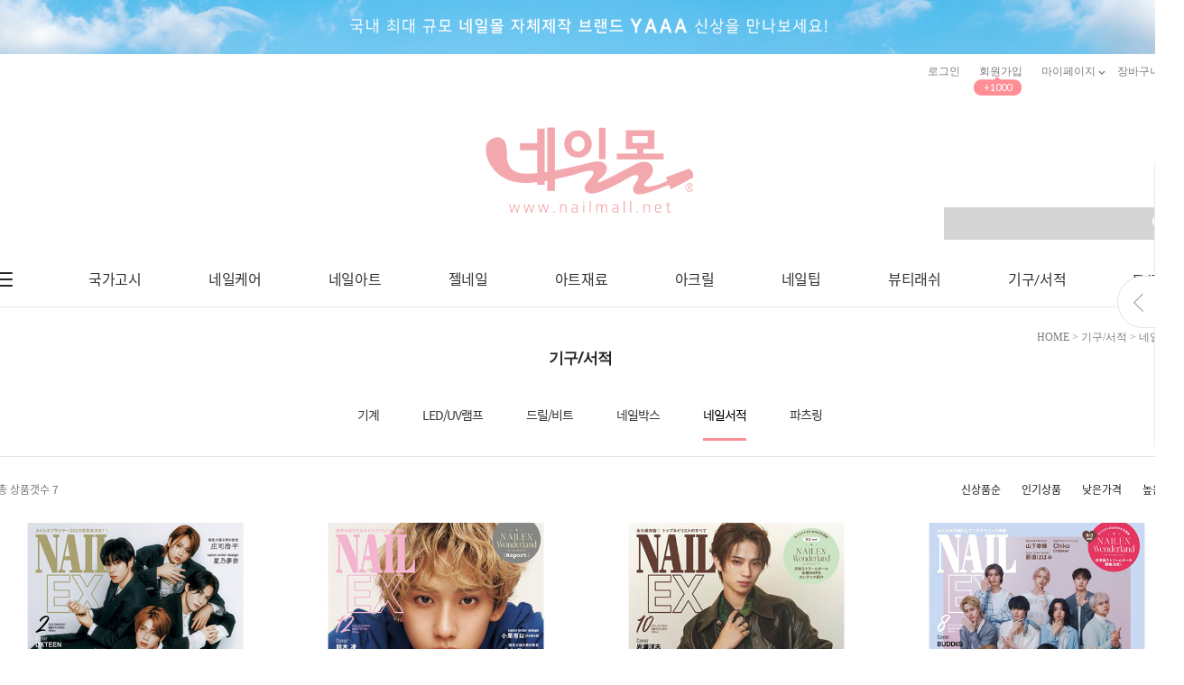

--- FILE ---
content_type: text/html
request_url: https://nailmall.net/shop/shopbrand.html?type=N&xcode=019&mcode=004
body_size: 14392
content:

<!DOCTYPE html PUBLIC "-//W3C//DTD HTML 4.01//EN" "http://www.w3.org/TR/html4/strict.dtd">
<html>
<head>
<meta http-equiv="CONTENT-TYPE" content="text/html;charset=EUC-KR">

<meta name="referrer" content="no-referrer-when-downgrade" />
<meta property="og:type" content="website" />
<meta property="og:url" content="https://www.nailmall.net/shop/shopbrand.html?type=N&xcode=019&mcode=004" />
<title>기구/서적 > 네일서적</title>

<link type="text/css" rel="stylesheet" href="/shopimages/ddmnail/template/work/40813/common.css?r=1649911590" /><link href="https://fonts.googleapis.com/css2?family=Noto+Sans+KR:wght@300;400;500;700&display=swap" rel="stylesheet">
<link href="https://fonts.googleapis.com/css2?family=Lato:wght@300;400;700;900&display=swap" rel="stylesheet">
</head>
<script type="text/javascript" src="//wcs.naver.net/wcslog.js"></script>
<script type="text/javascript">
if (window.wcs) {
    if(!wcs_add) var wcs_add = {};
    wcs_add["wa"] = "s_1ff4427854b1";
    wcs.inflow('nailmall.net');
    wcs_do();
}
</script>

<body>
<script type="text/javascript" src="/js/jquery-1.7.2.min.js"></script><script type="text/javascript" src="/js/lazyload.min.js"></script>
<script type="text/javascript">
function getCookiefss(name) {
    lims = document.cookie;
    var index = lims.indexOf(name + "=");
    if (index == -1) {
        return null;
    }
    index = lims.indexOf("=", index) + 1; // first character
    var endstr = lims.indexOf(';', index);
    if (endstr == -1) {
        endstr = lims.length; // last character
    }
    return unescape(lims.substring(index, endstr));
}
</script><script type="text/javascript">
var MOBILE_USE = '';
var DESIGN_VIEW = 'PC';
</script><script type="text/javascript" src="/js/flash.js"></script>
<script type="text/javascript" src="/js/neodesign/rightbanner.js"></script>
<script type="text/javascript" src="/js/bookmark.js"></script>
<style type="text/css">

.MS_search_word { }

</style>

<script type="text/javascript" src="/js/jquery.shopbrand.js"></script>

<script type="text/javascript">

var pre_ORBAS = 'A';
var pre_min_amount = '1';
var pre_product_uid = '';
var pre_product_name = '';
var pre_product_price = '';
var pre_option_type = '';
var pre_option_display_type = '';
var pre_optionJsonData = '';
var IS_LOGIN = 'false';
var is_bulk = 'N';
var bulk_arr_info = [];
var pre_min_add_amount = '1';
var pre_max_amount = '100000';

    var is_unify_opt = '1' ? true : false; 
    var pre_baskethidden = 'A';

var is_unify_opt = true;
var ORBAS = 'A';
var min_amount = '1';
var min_add_amount = '1';
var max_amount = '100000';
var product_uid = '';
var product_name = '';
var product_price = '';
var option_type = '';
var option_display_type = '';
var is_dummy = null;
var is_exist = null;
var optionJsonData = '';
var view_member_only_price = '';
var IS_LOGIN = 'false';
var shop_language = 'kor';
var is_bulk = 'N';
var bulk_arr_info = [];
var use_option_limit = '';
var design_view = 'PC';

</script>

<link type="text/css" rel="stylesheet" href="/shopimages/ddmnail/template/work/40813/shopbrand.css?t=202203311523" />
<div id='blk_scroll_wings'><script type='text/javascript' src='/html/shopRbanner.html?param1=1' ></script></div>
<div id='cherrypicker_scroll'></div>
    <div id="wrap">
        
<link type="text/css" rel="stylesheet" href="/shopimages/ddmnail/template/work/40813/header.1.css?t=202507141707" />
<link href='//fonts.googleapis.com/css?family=Noto+Sans' rel='stylesheet' type='text/css'>
<link href='//spoqa.github.io/spoqa-han-sans/css/SpoqaHanSans-kr.css' rel='stylesheet' type='text/css'>
<link href='//fonts.googleapis.com/css?family=Roboto:400,300,100,500,700' rel='stylesheet' type='text/css'>
<link href="//cdn.rawgit.com/moonspam/NanumSquare/master/nanumsquare.css" rel="stylesheet" type="text/css" >
<link href="//fonts.googleapis.com/css2?family=Roboto+Condensed:wght@300;400;700&display=swap" rel="stylesheet">

<!-- 사이드 바 -->
<div id="scroll-right" style="right: -121px;">
  <div class="right_fix_content"> 
    <script type="text/javascript">
(function($){
	$(function(){
		$('.today-cont').appendTo('.today_wrap_c');
		$(window).on('scroll',function(){
			var _rWigngWrapOffsetTop = $('#scroll-right').offset().top;
			var _windowScrollTop =  $(window).scrollTop();
			if(_rWigngWrapOffsetTop <  _windowScrollTop){
				$('.r_wing_content').css({
					'position' : 'fixed',
					'top' : 100,
					'z-index' : 9999
				});
			}else{
				$('.r_wing_content').css({
					'position' : 'relative',
					'top' : 0,
					'z-index' : 9999
				});
			}
		});
	});
})(jQuery);
</script>
    <div class="r_wing_wrap">
      <div class="r_wing_content">
        <div class="bnr_wrap">
          <ul>
                        <li><a href="/shop/member.html?type=login">로그인</a></li>
                        <li><a href="/shop/member.html?type=mynewmain">마이페이지</a></li>
            <li><a href="/shop/basket.html">장바구니</a></li>
            <li><a href="/shop/confirm_login.html?type=myorder">배송조회</a></li>
            <li><a href="/shop/mypage.html?mypage_type=mym2mboard">1:1문의</a></li>
          </ul>
          <div class="today_wrap_c">
            <h3>최근본상품</h3>
          </div>
        </div>
      </div>
    </div>
    <div class="UpDown topbot"> <a href="#none" class="top"><img src="/design/ddmnail/mochi/img/go_top.png" alt="위로" />TOP</a> <a href="#none" class="down bot"><img src="/design/ddmnail/mochi/img/go_dw.png" alt="아래로" />DOWN</a> </div>
    <div class="right_fix_btn"><img src="/design/ddmnail/mochi/img/right_fix_open_btn.png" id="quick_ico" alt=""></div>
  </div>
</div>

<div id="topBnr">
  <div class="bnr"> <a href="/shop/shopbrand.html?xcode=021&type=Y"><img src="/design/ddmnail/main/1_PC.jpg"></a> 
    <p id="xbtn"><img src="/design/ddmnail/mochi/img/top_bnr_x.png"></p>
  </div>
</div>


<header>
  <div id="topGnb">
    <div class="gnbwrap">
      <!--<ul class="sns">
        <li><a href=""><img src="/design/ddmnail/mochi/img/sns-fb.png"></a></li>
        <li><a href=""><img src="/design/ddmnail/mochi/img/sns-ks.png"></a></li>
        <li><a href=""><img src="/design/ddmnail/mochi/img/sns-tw.png"></a></li>
        <li><a href=""><img src="/design/ddmnail/mochi/img/sns-b.png"></a></li>
      </ul>-->
      <ul class="info">
                <li><a href="/shop/member.html?type=login">로그인</a></li>
        <li class="join"><a href="/shop/idinfo.html">회원가입</a>
          <p id="point">+1000</p>
        </li>
                <li class="mp"> <a href="/shop/member.html?type=mynewmain" class="arrow">마이페이지&nbsp;</a>
          <div class="mp-open"> <a href="/shop/confirm_login.html?type=myorder">주문내역</a> <a href="/shop/mypage.html?mypage_type=mycoupon">쿠폰내역</a> <a href="/shop/mypage.html?mypage_type=myreserve">적립금내역</a> <a href="/shop/mypage.html?mypage_type=mywishlist">위시리스트</a> <a href="/shop/mypage.html?mypage_type=myarticle">내가쓴글</a> 
             
          </div>
        </li>
        <li style="padding-right: 0;"><a href="/shop/basket.html">장바구니(<span id="user_basket_quantity" class="user_basket_quantity"></span>)</a></li>
      </ul>
    </div>
  </div>
  <div class="header_wrap">
    <div class="logo_wrap">
      <div class="logo"><a href="/"><img src="/design/ddmnail/main/nlogo.png"></a></div>
      <div id="side_search" class="gnb_search"> 
        <form action="/shop/shopbrand.html" method="post" name="search"> 
        <input name="search" onkeydown="CheckKey_search();" value=""  class="MS_search_word input-keyword" />        <input onclick="javascript:prev_search();search_submit();" type=image src="/design/ddmnail/mochi/img/ico_search.png" class="btn_search">
        </form> 
      </div>
    </div>
    <div id="gnb" class="menu_wrap">
      <div id="gnbMenu" class="menu_content gnb_view">
        <div class="inner_gnbkurly">
          <div class="gnb_main">
            <ul class="gnb">
              <li class="menu1"><a href="#none"><span class="ico"></span><span class="txt"></span></a></li>
              <li><a class="" href="/shop/shopbrand.html?xcode=023&type=P"><span class="txt">국가고시</span></a></li>
              <li><a class="" href="/shop/shopbrand.html?xcode=013&type=Y"><span class="txt">네일케어</span></a></li>
              <li><a class="" href="/shop/shopbrand.html?xcode=014&type=Y"><span class="txt">네일아트</span></a></li>
              <li><a class="" href="/shop/shopbrand.html?xcode=015&type=Y"><span class="txt">젤네일</span></a></li>
              <li><a class="" href="/shop/shopbrand.html?xcode=022&type=Y"><span class="txt">아트재료</span></a></li>
              <li><a class="" href="/shop/shopbrand.html?xcode=016&type=Y"><span class="txt">아크릴</span></a></li>
              <li><a class="" href="/shop/shopbrand.html?xcode=017&type=Y"><span class="txt">네일팁</span></a></li>
              <li><a class="" href="/shop/shopbrand.html?xcode=018&type=Y"><span class="txt">뷰티래쉬</span></a></li>
              <li><a class="" href="/shop/shopbrand.html?xcode=019&type=Y"><span class="txt">기구/서적</span></a></li>
              <li><a class="" href="/shop/shopbrand.html?xcode=020&type=Y"><span class="txt">EVENT</span></a></li>
            </ul>
            <div class="gnb_sub">
              <div class="inner_sub"> <a href="#none" class="banner"><img src=""></a> 
                <div class="menu_sub">
                                <ul class="gnb_menu" style="height: auto;">
                  <li class=""><a href="/shop/shopbrand.html?type=Y&xcode=013&mcode=001" class="menu"><span class="tit"><span class="txt">네일&바디케어</span></span></a> 
                                        <ul class="sub_menu">
                                            <li class=""><a href="/shop/shopbrand.html?type=N&xcode=013&mcode=011" class="sub"><span class="name">세트상품</span></a></li>
                                            <li class=""><a href="/shop/shopbrand.html?type=N&xcode=013&mcode=002" class="sub"><span class="name">케어용품</span></a></li>
                                            <li class=""><a href="/shop/shopbrand.html?type=N&xcode=013&mcode=003" class="sub"><span class="name">큐티클리무버/오일</span></a></li>
                                            <li class=""><a href="/shop/shopbrand.html?type=N&xcode=013&mcode=008" class="sub"><span class="name">손톱영양제/강화제</span></a></li>
                                            <li class=""><a href="/shop/shopbrand.html?type=N&xcode=013&mcode=015" class="sub"><span class="name">문제성손발톱</span></a></li>
                                            <li class=""><a href="/shop/shopbrand.html?type=N&xcode=013&mcode=009" class="sub"><span class="name">실크/필러파우더</span></a></li>
                                            <li class=""><a href="/shop/shopbrand.html?type=N&xcode=013&mcode=007" class="sub"><span class="name">글루/드라이어</span></a></li>
                                            <li class=""><a href="/shop/shopbrand.html?type=N&xcode=013&mcode=005" class="sub"><span class="name">안티셉틱(소독제)</span></a></li>
                                            <li class=""><a href="/shop/shopbrand.html?type=N&xcode=013&mcode=006" class="sub"><span class="name">피부&바디케어</span></a></li>
                                            <li class=""><a href="/shop/shopbrand.html?type=N&xcode=013&mcode=010" class="sub"><span class="name">왁싱제품</span></a></li>
                                            <li class=""><a href="/shop/shopbrand.html?type=N&xcode=013&mcode=004" class="sub"><span class="name">패디케어</span></a></li>
                                            <li class=""><a href="/shop/shopbrand.html?type=N&xcode=013&mcode=012" class="sub"><span class="name">디스펜서/공병/케이스</span></a></li>
                                            <li class=""><a href="/shop/shopbrand.html?type=N&xcode=013&mcode=013" class="sub"><span class="name">인조손/발/인두</span></a></li>
                                            <li class=""><a href="/shop/shopbrand.html?type=N&xcode=013&mcode=014" class="sub"><span class="name">받침대/트레이/빗통</span></a></li>
                                            <li class=""><a href="/shop/shopbrand.html?type=N&xcode=013&mcode=001" class="sub"><span class="name">위생용품/보안경</span></a></li>
                                          </ul>
                     
                  </li>
                </ul>
                                <ul class="gnb_menu" style="height: auto;">
                  <li class=""><a href="/shop/shopbrand.html?type=Y&xcode=014&mcode=001" class="menu"><span class="tit"><span class="txt">네일아트</span></span></a> 
                                        <ul class="sub_menu">
                                            <li class=""><a href="/shop/shopbrand.html?type=N&xcode=014&mcode=001" class="sub"><span class="name">네일폴리쉬</span></a></li>
                                            <li class=""><a href="/shop/shopbrand.html?type=N&xcode=014&mcode=002" class="sub"><span class="name">네일리무버</span></a></li>
                                            <li class=""><a href="/shop/shopbrand.html?type=N&xcode=014&mcode=003" class="sub"><span class="name">네일브러쉬</span></a></li>
                                          </ul>
                     
                  </li>
                </ul>
                                <ul class="gnb_menu" style="height: auto;">
                  <li class=""><a href="/shop/shopbrand.html?type=Y&xcode=015&mcode=001" class="menu"><span class="tit"><span class="txt">젤네일</span></span></a> 
                                        <ul class="sub_menu">
                                            <li class=""><a href="/shop/shopbrand.html?type=N&xcode=015&mcode=001" class="sub"><span class="name">젤 / 젤폴리쉬</span></a></li>
                                            <li class=""><a href="/shop/shopbrand.html?type=N&xcode=015&mcode=005" class="sub"><span class="name">젤리무버/젤클렌져</span></a></li>
                                            <li class=""><a href="/shop/shopbrand.html?type=N&xcode=015&mcode=004" class="sub"><span class="name">본더/프라이머</span></a></li>
                                            <li class=""><a href="/shop/shopbrand.html?type=N&xcode=015&mcode=002" class="sub"><span class="name">젤파레트</span></a></li>
                                            <li class=""><a href="/shop/shopbrand.html?type=N&xcode=015&mcode=003" class="sub"><span class="name">젤브러쉬</span></a></li>
                                            <li class=""><a href="/shop/shopbrand.html?type=N&xcode=015&mcode=006" class="sub"><span class="name">연장폼</span></a></li>
                                            <li class=""><a href="/shop/shopbrand.html?type=N&xcode=015&mcode=007" class="sub"><span class="name">네일프렙</span></a></li>
                                          </ul>
                     
                  </li>
                </ul>
                                <ul class="gnb_menu" style="height: auto;">
                  <li class=""><a href="/shop/shopbrand.html?type=Y&xcode=022&mcode=001" class="menu"><span class="tit"><span class="txt">아트재료</span></span></a> 
                                        <ul class="sub_menu">
                                            <li class=""><a href="/shop/shopbrand.html?type=N&xcode=022&mcode=010" class="sub"><span class="name">스와로브스키®크리스탈</span></a></li>
                                            <li class=""><a href="/shop/shopbrand.html?type=N&xcode=022&mcode=011" class="sub"><span class="name">프레시오사 크리스탈</span></a></li>
                                            <li class=""><a href="/shop/shopbrand.html?type=N&xcode=022&mcode=012" class="sub"><span class="name">파츠/참/몰드</span></a></li>
                                            <li class=""><a href="/shop/shopbrand.html?type=N&xcode=022&mcode=013" class="sub"><span class="name">진주/구슬/비드</span></a></li>
                                            <li class=""><a href="/shop/shopbrand.html?type=N&xcode=022&mcode=008" class="sub"><span class="name">글리터</span></a></li>
                                            <li class=""><a href="/shop/shopbrand.html?type=N&xcode=022&mcode=003" class="sub"><span class="name">파우더</span></a></li>
                                            <li class=""><a href="/shop/shopbrand.html?type=N&xcode=022&mcode=004" class="sub"><span class="name">아트도구</span></a></li>
                                            <li class=""><a href="/shop/shopbrand.html?type=N&xcode=022&mcode=009" class="sub"><span class="name">체인/줄스톤</span></a></li>
                                            <li class=""><a href="/shop/shopbrand.html?type=N&xcode=022&mcode=005" class="sub"><span class="name">네일스티커</span></a></li>
                                            <li class=""><a href="/shop/shopbrand.html?type=N&xcode=022&mcode=014" class="sub"><span class="name">생화</span></a></li>
                                            <li class=""><a href="/shop/shopbrand.html?type=N&xcode=022&mcode=001" class="sub"><span class="name">스탬핑</span></a></li>
                                            <li class=""><a href="/shop/shopbrand.html?type=N&xcode=022&mcode=002" class="sub"><span class="name">스텐실/에어브러쉬</span></a></li>
                                            <li class=""><a href="/shop/shopbrand.html?type=N&xcode=022&mcode=006" class="sub"><span class="name">네일용 와이어</span></a></li>
                                            <li class=""><a href="/shop/shopbrand.html?type=N&xcode=022&mcode=007" class="sub"><span class="name">오링</span></a></li>
                                          </ul>
                     
                  </li>
                </ul>
                                <ul class="gnb_menu" style="height: auto;">
                  <li class=""><a href="/shop/shopbrand.html?type=Y&xcode=016&mcode=001" class="menu"><span class="tit"><span class="txt">아크릴</span></span></a> 
                                        <ul class="sub_menu">
                                            <li class=""><a href="/shop/shopbrand.html?type=N&xcode=016&mcode=001" class="sub"><span class="name">아크릴파우더</span></a></li>
                                            <li class=""><a href="/shop/shopbrand.html?type=N&xcode=016&mcode=002" class="sub"><span class="name">리퀴드/모노머</span></a></li>
                                            <li class=""><a href="/shop/shopbrand.html?type=N&xcode=016&mcode=003" class="sub"><span class="name">본더/프라이머</span></a></li>
                                            <li class=""><a href="/shop/shopbrand.html?type=N&xcode=016&mcode=004" class="sub"><span class="name">아크릴폼</span></a></li>
                                            <li class=""><a href="/shop/shopbrand.html?type=N&xcode=016&mcode=005" class="sub"><span class="name">아크릴브러쉬</span></a></li>
                                            <li class=""><a href="/shop/shopbrand.html?type=N&xcode=016&mcode=006" class="sub"><span class="name">아크릴용 디펜디쉬</span></a></li>
                                          </ul>
                     
                  </li>
                </ul>
                                <ul class="gnb_menu" style="height: auto;">
                  <li class=""><a href="/shop/shopbrand.html?type=Y&xcode=017&mcode=001" class="menu"><span class="tit"><span class="txt">네일팁</span></span></a> 
                                        <ul class="sub_menu">
                                            <li class=""><a href="/shop/shopbrand.html?type=N&xcode=017&mcode=001" class="sub"><span class="name">네일팁</span></a></li>
                                            <li class=""><a href="/shop/shopbrand.html?type=N&xcode=017&mcode=002" class="sub"><span class="name">패디팁</span></a></li>
                                            <li class=""><a href="/shop/shopbrand.html?type=N&xcode=017&mcode=003" class="sub"><span class="name">칼라휠/차트</span></a></li>
                                            <li class=""><a href="/shop/shopbrand.html?type=N&xcode=017&mcode=004" class="sub"><span class="name">팁스탠드/진열대/네일껌</span></a></li>
                                            <li class=""><a href="/shop/shopbrand.html?type=N&xcode=017&mcode=005" class="sub"><span class="name">팁커터기</span></a></li>
                                          </ul>
                     
                  </li>
                </ul>
                                <ul class="gnb_menu" style="height: auto;">
                  <li class=""><a href="/shop/shopbrand.html?type=Y&xcode=018&mcode=001" class="menu"><span class="tit"><span class="txt">뷰티래쉬</span></span></a> 
                                        <ul class="sub_menu">
                                            <li class=""><a href="/shop/shopbrand.html?type=N&xcode=018&mcode=002" class="sub"><span class="name">속눈썹</span></a></li>
                                            <li class=""><a href="/shop/shopbrand.html?type=N&xcode=018&mcode=005" class="sub"><span class="name">연장도구</span></a></li>
                                            <li class=""><a href="/shop/shopbrand.html?type=N&xcode=018&mcode=001" class="sub"><span class="name">속눈썹영양제</span></a></li>
                                            <li class=""><a href="/shop/shopbrand.html?type=N&xcode=018&mcode=003" class="sub"><span class="name">속눈썹펌</span></a></li>
                                            <li class=""><a href="/shop/shopbrand.html?type=N&xcode=018&mcode=004" class="sub"><span class="name">롯드</span></a></li>
                                          </ul>
                     
                  </li>
                </ul>
                                <ul class="gnb_menu" style="height: auto;">
                  <li class=""><a href="/shop/shopbrand.html?type=Y&xcode=019&mcode=001" class="menu"><span class="tit"><span class="txt">기구/서적</span></span></a> 
                                        <ul class="sub_menu">
                                            <li class=""><a href="/shop/shopbrand.html?type=N&xcode=019&mcode=001" class="sub"><span class="name">기계</span></a></li>
                                            <li class=""><a href="/shop/shopbrand.html?type=N&xcode=019&mcode=005" class="sub"><span class="name">LED/UV램프</span></a></li>
                                            <li class=""><a href="/shop/shopbrand.html?type=N&xcode=019&mcode=002" class="sub"><span class="name">드릴/비트</span></a></li>
                                            <li class=""><a href="/shop/shopbrand.html?type=N&xcode=019&mcode=003" class="sub"><span class="name">네일박스</span></a></li>
                                            <li class=""><a href="/shop/shopbrand.html?type=N&xcode=019&mcode=004" class="sub"><span class="name">네일서적</span></a></li>
                                            <li class=""><a href="/shop/shopbrand.html?type=N&xcode=019&mcode=006" class="sub"><span class="name">파츠링</span></a></li>
                                          </ul>
                     
                  </li>
                </ul>
                                <ul class="gnb_menu" style="height: auto;">
                  <li class=""><a href="/shop/shopbrand.html?type=Y&xcode=020&mcode=001" class="menu"><span class="tit"><span class="txt">EVENT</span></span></a> 
                                        <ul class="sub_menu">
                                            <li class=""><a href="/shop/shopbrand.html?type=N&xcode=020&mcode=001" class="sub"><span class="name">YAAA</span></a></li>
                                            <li class=""><a href="/shop/shopbrand.html?type=N&xcode=020&mcode=002" class="sub"><span class="name">디젤</span></a></li>
                                            <li class=""><a href="/shop/shopbrand.html?type=N&xcode=020&mcode=003" class="sub"><span class="name">오페라</span></a></li>
                                            <li class=""><a href="/shop/shopbrand.html?type=N&xcode=020&mcode=004" class="sub"><span class="name">메모리</span></a></li>
                                            <li class=""><a href="/shop/shopbrand.html?type=N&xcode=020&mcode=005" class="sub"><span class="name">켄지코</span></a></li>
                                            <li class=""><a href="/shop/shopbrand.html?type=N&xcode=020&mcode=006" class="sub"><span class="name">모스티브</span></a></li>
                                            <li class=""><a href="/shop/shopbrand.html?type=N&xcode=020&mcode=007" class="sub"><span class="name">속눈썹</span></a></li>
                                            <li class=""><a href="/shop/shopbrand.html?type=N&xcode=020&mcode=008" class="sub"><span class="name">그라시아/진비</span></a></li>
                                            <li class=""><a href="/shop/shopbrand.html?type=N&xcode=020&mcode=009" class="sub"><span class="name">다이아미</span></a></li>
                                            <li class=""><a href="/shop/shopbrand.html?type=N&xcode=020&mcode=010" class="sub"><span class="name">그 외 브랜드</span></a></li>
                                          </ul>
                     
                  </li>
                </ul>
                                         

                <div>
              </div>
            </div>
          </div>
        </div>
      </div>
    </div>
  </div>
</header>

<script type="text/javascript" src="/shopimages/ddmnail/template/work/40813/header.1.js?t=202507141707"></script>
        <div id="contentWrapper">
            <div id="contentWrap">
                
<link type="text/css" rel="stylesheet" href="/template_common/shop/basic_simple/menu.1.css?t=201711221039" />
                 <div id="content">
                    <div id="productClass">                        
                        <div class="prd-class-hd">
                            <dl class="loc-navi">
                                <dt class="blind">현재 위치</dt>
                                <dd>
                                    <a href="/">HOME</a>
                                     &gt; <a href="/shop/shopbrand.html?xcode=019&type=Y">기구/서적</a>                                     &gt; <a href="/shop/shopbrand.html?xcode=019&type=N&mcode=004">네일서적</a>                                                                    </dd>
                            </dl>
                        </div><!-- .prd-class-hd -->
                        <div class="page-body">
                            <div class="cate-wrap">
                                <div class="bcate">기구/서적</div>
                                
                                                                                                
                                <div class="cateCover">
                                
                                    
                                    <div class="class-list" >	
                                                                                <ul>
                                                                                <li><a href="/shop/shopbrand.html?xcode=019&type=N&mcode=001"class="">기계</a></li>
                                                                                <li><a href="/shop/shopbrand.html?xcode=019&type=N&mcode=005"class="">LED/UV램프</a></li>
                                                                                <li><a href="/shop/shopbrand.html?xcode=019&type=N&mcode=002"class="">드릴/비트</a></li>
                                                                                <li><a href="/shop/shopbrand.html?xcode=019&type=N&mcode=003"class="">네일박스</a></li>
                                                                                <li><a href="/shop/shopbrand.html?xcode=019&type=N&mcode=004"class="on">네일서적</a></li>
                                                                                <li><a href="/shop/shopbrand.html?xcode=019&type=N&mcode=006"class="">파츠링</a></li>
                                                                                </ul>
                                                                                
                                     </div>
                                </div>                                                                    
                          
                            </div>                            
                            
                                
                            
                                                       
                           

                            <div class="item-wrap">         
                                
                                                                  <div class="item-info">
                                    <dl class="item-total">총 상품갯수 <font>7</font></dl>
                                    <dl class="item-order sort">
                                        <dd>
                                                <a href="javascript:sendsort('order');" class="">신상품순</a>
                                                <a href="javascript:sendsort('sellcnt')" class="">인기상품</a>
                                                <a href="javascript:sendsort('price')" class="">낮은가격</a>
                                                <a href="javascript:sendsort('price2')" class="">높은가격</a>
                                        </dd>
                                     </dl><!-- .total-sort -->
                                </div>                                
                                
                                <div id="LIST">
                                  <div class="box"> 
                                                                        <dl class="item-list four">
                                      <dt class="thumb"> <a href="/shop/shopdetail.html?branduid=10860437&xcode=019&mcode=004&scode=&type=Y&sort=regdate&cur_code=019004&search=&GfDT=bmt8W1w%3D"><img class="MS_prod_img_m" src="/shopimages/ddmnail/0070040000852.jpg?1767083666" alt="네일EX(네일맥스) 2026년 2월호" title="네일EX(네일맥스) 2026년 2월호" /></a> </dt>
                                      <dd>
                                        <ul>
                                                                                    <li class="prd-name">네일EX(네일맥스) 2026년 2월호</li>

                                           
                                           
                                           
                                                                                    <li class="prd-price">13,000원</li>
                                           
                                           

                                           
                                                                                  </ul>
                                        <div class="color"> 
                                           
                                        </div>
                                      </dd>
                                    </dl>            
                                                                        <dl class="item-list four">
                                      <dt class="thumb"> <a href="/shop/shopdetail.html?branduid=10860204&xcode=019&mcode=004&scode=&type=Y&sort=regdate&cur_code=019004&search=&GfDT=bW53UA%3D%3D"><img class="MS_prod_img_m" src="/shopimages/ddmnail/0070040000842.jpg?1761877467" alt="네일EX(네일맥스) 2025년 12월호" title="네일EX(네일맥스) 2025년 12월호" /></a> </dt>
                                      <dd>
                                        <ul>
                                                                                    <li class="prd-name">네일EX(네일맥스) 2025년 12월호</li>

                                           
                                           
                                           
                                                                                    <li class="prd-price">13,000원</li>
                                           
                                           

                                           
                                                                                  </ul>
                                        <div class="color"> 
                                           
                                        </div>
                                      </dd>
                                    </dl>            
                                                                        <dl class="item-list four">
                                      <dt class="thumb"> <a href="/shop/shopdetail.html?branduid=10859951&xcode=019&mcode=004&scode=&type=Y&sort=regdate&cur_code=019004&search=&GfDT=bGl3Uw%3D%3D"><img class="MS_prod_img_m" src="/shopimages/ddmnail/0070040000832.jpg?1756805957" alt="네일EX(네일맥스) 2025년 10월호" title="네일EX(네일맥스) 2025년 10월호" /></a> </dt>
                                      <dd>
                                        <ul>
                                                                                    <li class="prd-name">네일EX(네일맥스) 2025년 10월호</li>

                                           
                                           
                                           
                                                                                    <li class="prd-price">14,000원</li>
                                           
                                           

                                           
                                                                                  </ul>
                                        <div class="color"> 
                                           
                                        </div>
                                      </dd>
                                    </dl>            
                                                                        <dl class="item-list four">
                                      <dt class="thumb"> <a href="/shop/shopdetail.html?branduid=10859669&xcode=019&mcode=004&scode=&type=Y&sort=regdate&cur_code=019004&search=&GfDT=a2d3Ug%3D%3D"><img class="MS_prod_img_m" src="/shopimages/ddmnail/0070040000822.jpg?1751017851" alt="네일EX(네일맥스) 2025년 8월호" title="네일EX(네일맥스) 2025년 8월호" /></a> </dt>
                                      <dd>
                                        <ul>
                                                                                    <li class="prd-name">네일EX(네일맥스) 2025년 8월호</li>

                                           
                                           
                                           
                                                                                    <li class="prd-price">14,000원</li>
                                           
                                           

                                           
                                                                                  </ul>
                                        <div class="color"> 
                                           
                                        </div>
                                      </dd>
                                    </dl>            
                                                                        <dl class="item-list four">
                                      <dt class="thumb"> <a href="/shop/shopdetail.html?branduid=10859384&xcode=019&mcode=004&scode=&type=Y&sort=regdate&cur_code=019004&search=&GfDT=bmt5W1g%3D"><img class="MS_prod_img_m" src="/shopimages/ddmnail/0070040000812.jpg?1746165722" alt="네일EX(네일맥스) 2025년 6월호" title="네일EX(네일맥스) 2025년 6월호" /></a> </dt>
                                      <dd>
                                        <ul>
                                                                                    <li class="prd-name">네일EX(네일맥스) 2025년 6월호</li>

                                           
                                           
                                           
                                                                                    <li class="prd-price">14,000원</li>
                                           
                                           

                                           
                                                                                  </ul>
                                        <div class="color"> 
                                           
                                        </div>
                                      </dd>
                                    </dl>            
                                                                        <dl class="item-list four">
                                      <dt class="thumb"> <a href="/shop/shopdetail.html?branduid=10858449&xcode=019&mcode=004&scode=&type=Y&sort=regdate&cur_code=019004&search=&GfDT=bmt3VA%3D%3D"><img class="MS_prod_img_m" src="/shopimages/ddmnail/0070040000802.jpg?1741050753" alt="네일EX(네일맥스) 2025년 4월호" title="네일EX(네일맥스) 2025년 4월호" /></a> </dt>
                                      <dd>
                                        <ul>
                                                                                    <li class="prd-name">네일EX(네일맥스) 2025년 4월호</li>

                                           
                                           
                                           
                                                                                    <li class="prd-price">13,000원</li>
                                           
                                           

                                           
                                                                                  </ul>
                                        <div class="color"> 
                                           
                                        </div>
                                      </dd>
                                    </dl>            
                                                                        <dl class="item-list four">
                                      <dt class="thumb"> <a href="/shop/shopdetail.html?branduid=10858209&xcode=019&mcode=004&scode=&type=Y&sort=regdate&cur_code=019004&search=&GfDT=aG53Vw%3D%3D"><img class="MS_prod_img_m" src="/shopimages/ddmnail/0070040000792.jpg?1735889543" alt="네일EX(네일맥스) 2025년 2월호" title="네일EX(네일맥스) 2025년 2월호" /></a> </dt>
                                      <dd>
                                        <ul>
                                                                                    <li class="prd-name">네일EX(네일맥스) 2025년 2월호</li>

                                           
                                           
                                           
                                                                                    <li class="prd-price">13,000원</li>
                                           
                                           

                                           
                                                                                  </ul>
                                        <div class="color"> 
                                           
                                        </div>
                                      </dd>
                                    </dl>            
                                     
                                  </div>
                                
                                <div class="paging">
                                                                                                                                                                                    <a href="/shop/shopbrand.html?type=Y&xcode=019&mcode=004&sort=&page=1" class="now">1</a>
                                                                                                                                                                                </div>                                
                                
                                                               
                            </div><!-- //item-wrap -->
                        </div><!-- .page-body -->
                    </div><!-- #productClass -->
                </div><!-- #content -->
              </div><!-- #contentWrap -->
        </div><!-- #contentWrapper-->
        <hr />
        </div>
        
<link type="text/css" rel="stylesheet" href="/shopimages/ddmnail/template/work/40813/footer.1.css?t=202403221050" />
<footer>
  <div class="top">
    <div class="wrap"> <a href="/" class="logo"><img src="/design/ddmnail/main/nlogo.png" width=200px></a>
      <div class="link_wrap">
        <ul>
          <li><a href="">회사소개</a></li>
          <li><a href="javascript:view_join_terms();">이용약관</a></li>
          <li><a href="javascript:bottom_privacy();">개인정보처리방침</a></li>
          <li><a href="/shop/mypage.html?mypage_type=mym2mboard">고객센터</a></li>
        </ul>
        <ul>
          <li><a href="/board/board.html?code=ddmnail">공지사항</a></li>
          <li><a href="/board/board.html?code=ddmnail_board3">상품문의</a></li>
          <li><a href="/board/board.html?code=ddmnail_board4">상품후기</a></li>
          <li><a href="/board/board.html?code=ddmnail_board2">Q&A</a></li>         
        </ul>
        <ul>
          <li><a href="/shop/basket.html">장바구니</a></li>
          <li><a href="/shop/confirm_login.html?type=myorder">주문조회</a></li>
          <li><a href="">최근본상품</a></li>
          <li><a href="/shop/member.html?type=mynewmain">마이페이지</a></li>
        </ul>
      </div>
      <div class="cs common">
        <h4>인터넷 주문/배송문의</h4>
        <h3>031-595-1956</h3>
        <p class="txt"> <em>주중</em>AM 09:30 ~ PM 17:00<br/>
          <em>점심</em>PM 13:00 ~ PM 14:00<br/>
          (토/일/공휴일 휴무) </p>
      </div>
      <div class="contract common">
        <h4>동대문 오프라인매장</h4>
        <h3>02-2268-1948~9</h3>
        <p class="txt"> <em>일/월</em>AM 10:00 ~ PM 21:00<br/>
          <em>화/토</em>AM 10:00 ~ AM 02:00<br/>
          (명절당일제외 연중무휴) </p>
      </div>
    </div>
  </div>
  <div class="bottom">
    <div class="wrap"> <a class="check" href="#none">통신판매사업자 정보확인</a> <a class="check" href="#none">에스크로서비스 가입사실 확인</a>
      <ul>
        <li><span>업체명:네일몰 주식회사<em></em></span> <span>대표이사:박세재<em></em></span>  <span>전화번호:02-2268-1948~9<em></em></span> <span>개인정보관리담당자:박창규</span></li>
        <li><span>사업자등록번호:201-86-18878<em></em></span> <span>통신판매업신고번호:2011-서울중구-0037호<em></em></span> <span>주소: 서울시 중구 장충단로 263 밀리오레(업무동) 16층 1~4호<em></em></span></li>
      </ul>
      <p class="copy">Copyright (C) NAILLMALL. All right Reserved. - Designed by COCEN DESIGN LAB.</p>
      <!--<select id="family" name="family" onchange="location.href=this.value">
        <option>FAMILY SITE</option>
        <option value="#none">패밀리A</option>
        <option value="#none">패밀리B</option>
        <option value="#none">패밀리C</option>
      </select>-->
    </div>
  </div>
</footer>

<script type="text/javascript" src="/shopimages/ddmnail/template/work/40813/footer.1.js?t=202403221050"></script>

<script type="text/javascript" src="/shopimages/ddmnail/template/work/40813/shopbrand.js?t=202203311523"></script>

<style type="text/css">

/** 옵션 미리보기 기본 스타일, 변경시에는 앞에 #MK_opt_preview 를 붙여서 개별디자인에 넣으면 ok **/
.mk_option_preview_outer {
    display : inline;
}
.mk_option_preview {
    background-color : white;
}
.mk_prd_option_list {
    color : #404040;
    font-size : 8pt;
    font-family : dotum;
    list-style : none;
    padding : 3px 3px 0;
    background-color : white;
    border : 1px solid #7899C2;
    width : 170px;
    margin : 0;
    text-align : left;
}

.mk_prd_option_list LI {
    line-height : 1.4;
    margin : 5px 0;
    display : block;
}

.mk_prd_option_list .mk_bt_opt_close {
    text-align : right;
}

.mk_prd_option_list .option-soldout {
    color : red;
}

/** 옵션 미리보기 - 리스트 **/
.mk_prd_option_list LI UL {
    list-style : none;
    padding : 0;
    margin : 4px 0 0 10px;
}

.mk_prd_option_list LI UL LI {
    line-height : 1.4;
    padding : 0;
    margin : 0;
}

.mk_prd_option_list LI H3 {
    margin : 0;
    font-size : 9pt;
}
/** 옵션 미리보기 - 조합 **/
.mk_prd_option_list .option-name {
    padding : 2px;
    background-color : #D6E5F7;
    color : #405F95;
    border-left : 2px solid #BBC9E3;
}
.mk_prd_option_list .option-required {
    color : red;
}
.mk_prd_option_list .mk_opt_oneclick {position: relative; padding-left: 22px; line-height: 19px;}
.mk_prd_option_list .mk_oneclick_image,
.mk_prd_option_list .mk_oneclick_color { position: absolute; top:0; left: 0; border: 1px solid #231f20;}
.mk_prd_option_list .mk_oneclick_image { line-height: 1px;}
.mk_prd_option_list .mk_oneclick_image img {width: 17px; height: 17px;}
.mk_prd_option_list .mk_oneclick_color {display:inline-block; width: 17px; height: 17px;}

</style>

<iframe id="loginiframe" name="loginiframe" style="display: none;" frameborder="no" scrolling="no"></iframe>

<div id='MK_basketpage' name='MK_basketpage' style='position:absolute; visibility: hidden;'></div>

                    <div id="MK_opt_preview" class="mk_option_preview layer-opt-preview" style="position:absolute;z-index:100;top:0;"></div>

                <div id="detailpage" name="detailpage" style="position:absolute; visibility:hidden;"></div>

                    <div id="MS_popup_product_benefit_list" style="display:none"></div>

<form name="product_form" method="post" id="product_form" action="/shop/basket.html">
    <input type="hidden" name="xcode" value="019" />
    <input type="hidden" name="mcode" value="004" />
    <input type="hidden" name="typep" value="Y" />
    <input type="hidden" name="MOBILE_USE" value="NO" />
    <input type="hidden" name="ordertype" />
    <input type="hidden" name="list_mode" />
    <input type="hidden" name="listBasketStock" value="Y" />
    <input type="hidden" name="is_wish_opt" value="Y" />
    <input type="hidden" name="listBuyPvdOrderType" id="listBuyPvdOrderType" value="" />
    <input type="hidden" name="is_list_buy" value="8" />
    <input type="hidden" name="BasketBasam" id="BasketBasam" value="Y" />
    <input type="hidden" name="nowBasketCount" id="nowBasketCount" value="0" />
    <input type="hidden" name="BasketMaxCount" id="BasketMaxCount" value="200" />
    <input type="hidden" name="listBuySelectCount" id="listBuySelectCount" value="N" />
    <input type="hidden" name="listBuyTempid" id="listBuyTempid" value="" />
    <input type="hidden" name="listBuyBuyOpt" id="listBuyBuyOpt" value="N" />
    <input type="hidden" name="wish_action_type" value="insert" />
    <input type="hidden" name="page_type" value="shopbrand" />
    <input type="hidden" name="wish_data_type" value="ones" />
</form>

<form action="/shop/shopbrand.html" method="post" name="hashtagform">
    <input type="hidden" name="search" />
    <input type="hidden" name="search_ref" value="hashtag" />
</form> 

    <script src="/js/category_search_filter.js?v=1724628599"></script>
    <script>
        // 분류 내 정렬 시 category_search_filter 값을 바로 사용하기 때문에 window.load 이벤트 제외함
        var category_search_filter;
        if (document.querySelectorAll("input[name^='category_filter_item[']").length > 0) {
            category_search_filter = new CategorySearchFilter({
                xcode: "019",
                mcode: "004",
                scode: "",
                type: "Y",
                sort: "regdate",                auto_submit: true,
                display_color : false
            });
            category_search_filter.event();
        }
    </script>

    <script src="/js/wishlist.js?v=1762730967"></script>
    <script>
        window.addEventListener('load', function() {
            var makeshop_wishlist = new makeshopWishlist();
            makeshop_wishlist.init();
            makeshop_wishlist.observer();
        });
    </script>

<script type="text/javascript" src="/js/neodesign/detailpage.js?ver=1763949283"></script>
<script type="text/javascript" src="/js/neodesign/product_list.js?r=20260202001748"></script>
<script type="text/javascript" src="/js/jquery.language.js"></script>
<script type="text/javascript" src="/js/neodesign/basket_send.js?ver=r245787"></script>
<script type="text/javascript" src="/js/jquery-datepicker-ko.js"></script>
<script type="text/javascript" src="/js/shopbrand.js"></script>

<script type="text/javascript">

        (function ($) {
            $.ajax({
                type: 'POST',
                dataType: 'json',
                url: '/html/user_basket_quantity.html',
                data :{ 'IS_UNIFY_OPT': "true" }, 
                success: function(res) {                                                                                        
                    var _user_basket_quantity = res.user_basket_quantity || 0;
                    $('.user_basket_quantity').html(_user_basket_quantity); 
                },
                error : function(error) {
                    var _user_basket_quantity = 0;
                    $('.user_basket_quantity').html(_user_basket_quantity); 
                }
            });
        })(jQuery);



                    if (typeof prev_search == 'undefined') {
                        function prev_search() {
                            var encdata = jQuery('input[name="search"]', jQuery('form[name="search"]')).val().replace(/%/g, encodeURIComponent('%'));
                            document.search.action = '/shop/shopbrand.html?search=' + decodeURIComponent(encdata) + '&refer=' + window.location.protocol;
                        }
                    }function CheckKey_search() {
    key = event.keyCode;
    if (key == 13) {
        prev_search();
        document.search.submit();
    }
}

function search_submit() {
    var oj = document.search;
    if (oj.getAttribute('search') != 'null') {
        var reg = /\s{2}/g;
        oj.search.value = oj.search.value.replace(reg, '');
        oj.submit();
    }
}

function topnotice(temp, temp2) {
    window.open("/html/notice.html?date=" + temp + "&db=" + temp2, "", "width=450,height=450,scrollbars=yes");
}
function notice() {
    window.open("/html/notice.html?mode=list", "", "width=450,height=450,scrollbars=yes");
}

        function view_join_terms() {
            window.open('/html/join_terms.html','join_terms','height=570,width=590,scrollbars=yes');
        }

    function bottom_privacy() {
        window.open('/html/privacy.html', 'privacy', 'height=570,width=590,scrollbars=yes');
    }

var db = 'ddmnail';

var baskethidden = 'A';

function send_wish_brand(idx) {
    login_chk(); return;
    var _form = document.product_form;
    var _j_form = $('#product_form');
    if (true === check_product_auth(idx, 'adult')) {
            var adult_alert_msg = (idx == 'ALL') ? "성인인증이 필요한 상품이 포함되어 있습니다.\n성인인증페이지로 이동하시겠습니까?" : "이 상품은 성인인증이 필요합니다.\n성인인증페이지로 이동하시겠습니까?";
    if (true === confirm(adult_alert_msg)) {
        location.href = "/shop/adult.html?type=shopbrand&code=019&mcode=004&scode=&xtype=Y&is_list_buy=8&adult_return_url=%2Fshop%2Fshopbrand.html%3Ftype%3DN%26xcode%3D019%26mcode%3D004";
        return;
    } else {
        // 취소시 페이지 이동X
        return;
    }

    }
    if (false === create_option_input_list(_form, 'wish', idx)) {
        return;
    }

    jQuery.ajax({
        url  : 'wish.action.html',
        type : 'POST',
        data : _j_form.serializeArray(),
        dataType: 'json',
        success: function(response) {
            if (response.success == true) {
                alert("Wish List에 등록되었습니다.\n장바구니 또는 마이페이지 상품보관함에서\n확인하실 수 있습니다.");
            } else {
                if (response.message != '') {
                    alert(response.message);
                }
                return;
            }
        }
    });
    return;
}function login_chk() {
    alert('회원에게만 제공이 되는 서비스입니다.\n우선 로그인을 하여 주시기 바랍니다.');
    location.href = "/shop/member.html?type=shopbrand&code=019&mcode=004&scode=&xtype=Y";
}
function send_brand(temp, idx) {
    var _form = document.product_form;
    var _j_form = $('#product_form');   
    _form.listBuySelectCount.value = 'N'; // 선택상품값 초기화

    if (temp == 'baro') {
        _form.ordertype.value ='baro';
        _form.ordertype.value += "|parent.|layer";
        _form.target = "loginiframe";
    } else {
        _form.ordertype.value = '';
        _form.target = "";
    }
    if (true === check_product_auth(idx, 'adult')) {
            var adult_alert_msg = (idx == 'ALL') ? "성인인증이 필요한 상품이 포함되어 있습니다.\n성인인증페이지로 이동하시겠습니까?" : "이 상품은 성인인증이 필요합니다.\n성인인증페이지로 이동하시겠습니까?";
    if (true === confirm(adult_alert_msg)) {
        location.href = "/shop/adult.html?type=shopbrand&code=019&mcode=004&scode=&xtype=Y&is_list_buy=8&adult_return_url=%2Fshop%2Fshopbrand.html%3Ftype%3DN%26xcode%3D019%26mcode%3D004";
        return;
    } else {
        // 취소시 페이지 이동X
        return;
    }

    }
    if (false === create_option_input_list('product_form', 'basket', idx, temp)) {
        _form.ordertype.value = '';
        _form.target = "";
        return;
    }
    _form.ordertype.value += '|parent.|layer';
    _form.target = 'loginiframe';
    _form.action = 'basket.html';
    _form.list_mode.value = 'brand_basket';
    common_basket_send(_form, true);
} //function send_brand(temp, idx)
function pager_move(url) {
    // 체크박스 가상태그 있는 경우에만 사용
    if ($(".MS_product_checkbox") != undefined) {
        var check_cnt = 0;
        $.each($(".MS_product_checkbox"), function() {
            if (true == $(this).is(":checked") && $(this).attr('disabled') != 'disabled') {
                check_cnt++;
            }
        });
        // 하나라도 체크하면 confirm창 띄움
        if (check_cnt > 0 && (false === confirm('페이지 이동 시, 선택한 상품이 초기화 됩니다. 이동하시겠습니까?'))) return;
    }
    location.href = url;
}


function sendsort(temp) {        var filter_keyword_ids = "";
        if (typeof category_search_filter !== 'undefined' && category_search_filter.items.length > 0) {
            var itemKeywordIds = category_search_filter.items.map(item => item.keyword_id);
            filter_keyword_ids = itemKeywordIds.join(",");
        }
        location.href = "/shop/shopbrand.html?xcode=019&mcode=004&type=Y&scode=&sort=" + temp + "&filter_keyword_ids="+filter_keyword_ids;
}

function pagemove(temp) {
    location.href = "/shop/shopbrand.html?xcode=019&mcode=004&type=Y&scode=&page=" + temp + "&sort=regdate";
}

function go_hashtag(search) {
    document.hashtagform.search.value = search;
    document.hashtagform.submit();
}   

function hanashopfree() {
    
}

        function changeviewtype(type) {            location.href = "/shop/shopbrand.html?xcode=019&mcode=004&type=Y&scode=&sort=regdate&viewtype=" + type;
        }

    (function ($) {
        $(function() {
            //select_sort
            $('#MS_select_sort').change(function() {
                sendsort(this.options[this.selectedIndex].value);
            });

            $('#MS_select_category, #MS_select_category2').change(function() {                location.href = this.options[this.selectedIndex].value;
            });
        });
    })(jQuery);

</script>
    <style type="text/css">
        .setPopupStyle { height:100%; min-height:100%; overflow:hidden !important; touch-action:none; }
    </style>
    <script src="/js/referer_cookie.js"></script>
    <script>
        window.addEventListener('load', function() {
            var referer_cookie = new RefererCookie();
            referer_cookie.addService(new EnuriBrandStoreCookie());
            referer_cookie.handler();
        });
    </script><script type="text/javascript">
if (typeof getCookie == 'undefined') {
    function getCookie(cookie_name) {
        var cookie = document.cookie;
        if (cookie.length > 0) {
            start_pos = cookie.indexOf(cookie_name);
            if (start_pos != -1) {
                start_pos += cookie_name.length;
                end_pos = cookie.indexOf(';', start_pos);
                if (end_pos == -1) {
                    end_pos = cookie.length;
                }
                return unescape(cookie.substring(start_pos + 1, end_pos));
            } else {
                return false;
            }
        } else {
            return false;
        }
    }
}
if (typeof setCookie == 'undefined') {
    function setCookie(cookie_name, cookie_value, expire_date, domain) {
        var today = new Date();
        var expire = new Date();
        expire.setTime(today.getTime() + 3600000 * 24 * expire_date);
        cookies = cookie_name + '=' + escape(cookie_value) + '; path=/;';

        if (domain != undefined) {
            cookies += 'domain=' + domain +  ';';
        }  else if (document.domain.match('www.') != null) {
            cookies += 'domain=' + document.domain.substr(3) + ';';
        }
        if (expire_date != 0) cookies += 'expires=' + expire.toGMTString();
        document.cookie = cookies;
    }
}



function MSLOG_loadJavascript(url) {
    var head= document.getElementsByTagName('head')[0];
    var script= document.createElement('script');
    script.type= 'text/javascript';
    var loaded = false;
    script.onreadystatechange= function () {
        if (this.readyState == 'loaded' || this.readyState == 'complete')
        { if (loaded) { return; } loaded = true; }
    }
    script.src = url;
    head.appendChild(script);
}
var MSLOG_charset = "EUC-KR";
var MSLOG_server  = "/log/log34";
var MSLOG_code = "ddmnail";
var MSLOG_var = "[base64]";

//파워앱에서만 사용
try {
    var LOGAPP_var = "";
    var LOGAPP_is  = "N";
    if (LOGAPP_is == "Y" && LOGAPP_var != "") {
        var varUA = navigator.userAgent.toLowerCase(); //userAgent 값 얻기
        if (varUA.match('android') != null) { 
            //안드로이드 일때 처리
            window.android.basket_call(LOGAPP_var);
        } else if (varUA.indexOf("iphone")>-1||varUA.indexOf("ipad")>-1||varUA.indexOf("ipod")>-1) { 
            //IOS 일때 처리
            var messageToPost = {LOGAPP_var: LOGAPP_var};
            window.webkit.messageHandlers.basket_call.postMessage(messageToPost);
        } else {
            //아이폰, 안드로이드 외 처리
        }
    }
} catch(e) {}
//파워앱에서만 사용 END

if (document.charset) MSLOG_charset = document.charset.toLowerCase();
if (document.characterSet) MSLOG_charset = document.characterSet.toLowerCase();  //firefox;
MSLOG_loadJavascript(MSLOG_server + "/js/mslog.js?r=" + Math.random());


</script>
<script type="text/javascript" src="/js/cookie.js"></script>
<script type="text/javascript">
function __mk_open(url, name, option) {
    window.open(url, name, option);
    //return false;
}

function action_invalidity() {
    return false;
}
document.oncontextmenu = action_invalidity;
</script>
<script type="text/javascript"></script><script type="text/javascript"></script><script>


function getInternetExplorerVersion() {
    var rv = -1;
    if (navigator.appName == 'Microsoft Internet Explorer') {
    var ua = navigator.userAgent;
    var re = new RegExp("MSIE ([0-9]{1,}[\.0-9]{0,})");
    if (re.exec(ua) != null)
    rv = parseFloat(RegExp.$1);
    }
    return rv;
}

function showcherrypickerWindow(height,mode,db){
    cherrypicker_width = document.body.clientWidth;
    var isIe = /*@cc_on!@*/false;
    if (isIe) {
        cherrypicker_width = parseInt(cherrypicker_width + 18);
    }
    setCookie('cherrypicker_view','on', 0);

    
    document.getElementById('cherrypicker_layer').style.display = "block";
    document.getElementById('cherrypicker_layer').innerHTML = Createflash_return(cherrypicker_width,'','/flashskin/CherryPicker.swf?initial_xml=/shopimages/ddmnail/cherrypicker_initial.xml%3Fv=1769959068&product_xml=/shopimages/ddmnail/%3Fv=1769959068', 'cherrypicker_flash', '');
}

function load_cherrypicker(){
    cherrypicker_check = true;

    if (!document.getElementById('cherrypicker_layer')) {
        return;
    }


}
</script>
<script src="/js/product_rollover_image.js"></script>
<script>
    window.addEventListener('load', () => {
        // 페이지 로딩 시 롤오버 이미지가 존재하는 경우에만 스크립트 실행
        setTimeout(function () {
            // 페이지 로딩 시 롤오버 이미지가 존재하는 경우에만 스크립트 실행
            if (document.querySelectorAll('[rollover_onimg]').length > 0) {
                var productRolloverImage = new ProdctRolloverImage("pc");
                productRolloverImage.event();
            }
        }, 2000);
    });
</script>

<script type="text/javascript">
(function ($) {
    var discount_remain_timeout = setTimeout(function() {
        if (jQuery('.MS_remain_date').length > 0) {
            var discount_remain_timer = setInterval(function() {
                var now = new Date().getTime();
                jQuery('.MS_remain_date').each(function(idx, el) {
                    if (jQuery(el).attr('value').length > 0 && jQuery(el).attr('value') != '종료일 미정') {
                        var _end_date = new Date(jQuery(el).attr('value')).getTime();
                        var _remain_date = _end_date - now;

                        if (_remain_date <= 0) {
                            jQuery(this).html('');
                        } else {
                            _d = Math.floor(_remain_date / (1000 * 60 * 60 * 24));
                            _h = Math.floor((_remain_date % (1000 * 60 * 60 * 24)) / (1000 * 60 * 60));
                            _m = Math.floor((_remain_date % (1000 * 60 * 60)) / (1000 * 60));
                            _s = Math.floor(_remain_date % (1000 * 60) / 1000);

                            jQuery(el).html(_d + "일 " + _h + "시간 " + _m + "분 " + _s + "초");
                        }
                    }
                });
            }, 1000);
        }
    }, 1000);
})(jQuery);
</script><script type="text/javascript">
if (document.cookie.indexOf("app_agent=power_app") >= 0) {
    jQuery('.sns-title').hide();jQuery('.facebook').hide();jQuery('.naver').hide();jQuery('.kakaotalk').hide();jQuery('.kakao').hide();
}
</script>                <script type='text/javascript' src='https://app.malltail.com/global_shopping/script.php?_=makeshop'></script>
<script type="text/javascript" src="/template_common/shop/basic_simple/common.js?r=1511314772"></script>


</body>
</html>

--- FILE ---
content_type: text/css
request_url: https://nailmall.net/shopimages/ddmnail/template/work/40813/shopbrand.css?t=202203311523
body_size: 1788
content:
/* BASIC css start */
/* class-list */
#detailpage{top:10% !important;}
#productClass .item-wrap.best{padding: 30px 0 20px;}
.cateTit .line{margin-top: 0 !important;}
#productClass .cate-wrap .bcate {
    text-align:center;
    padding: 45px 20px 10px 0;
    font-size: 17px;
    font-weight: 800;
    font-family: lato;
    color: #222222;
    letter-spacing: -1px;}

.nodata{
    text-align: center;
    margin: 100px 0;
    font-size: 15px;
}

.prd-class-hd{
    position: absolute;
    right: 0;
    top: 10px;}


#productClass .item-wrap .item-info{margin-top:30px}

#productClass .cate-wrap .cateCover{
    position: relative;}
    
#productClass .cate-wrap .cateCover .class-list{
    padding-top:20px;
    padding-bottom:20px;
    border-bottom: 1px solid #e3e3e3;}
#productClass .cate-wrap .cateCover .class-list ul{display:flex; flex-wrap:wrap; justify-content:center}
#productClass .cate-wrap .item-info{position:absolute; right: 0; top: 0;}    

.item-total{float:left;}
.item-info .sort{float:right}
.item-info .sort dd a{padding-left: 20px;}
.item-info .sort dd a.selected{color:#000}
    
    

#productClass .cate-wrap .class-list ul {font-size:0; *zoom:1;  text-align: center;}
#productClass .cate-wrap .class-list ul:after { display:block; clear:both; content:'' }
#productClass .cate-wrap .class-list ul li {
    padding: 0 25px;
    display: inline-block;}
#productClass .cate-wrap .class-list ul li a {
    margin-bottom: -1px;
    display: block;
    font-size: 14px;
    border-bottom: 0;
    color: #393939;
    letter-spacing: -1px;
    padding: 17px 0px 17px 0;
    font-family: 'Spoqa Han Sans';}
    
#productClass .cate-wrap .class-list ul li .on{border-bottom: 3px solid #ff8e95;color: #000;}

#productClass .cateTit h3{
    font-size: 50px;
    text-align: center;
    padding: 20px 0;
    color: #222222;
    font-family: lato;
    font-weight: 900;
    letter-spacing: -1px;}
    

/*베스트영역*/
#BEST {
	font-size: 0;
    padding-top: 30px;
	padding-bottom: 80px !important;
}
#BEST .item-list {
}

#BEST .item-list .thumb {
	position: relative;
}
#BEST .item-list .thumb .dc {
	text-align: center;
	position: absolute;
	top: 0;
	left: 0;
	height: 70px;
	line-height: 70px;
	width: 70px;
	background: #6b3590;
	color: #fff;
	font-size: 24px;
}
#BEST .item-list .thumb .dc em {
	font-size: 18px !important;
}
#BEST .item-list .thumb .dc.term {
}
#BEST .item-list .thumb .dc em:nth-child(3), #BEST .item-list .thumb .dc em:nth-child(4) {
	display: none !important
}
#BEST .item-list .thumb .dc em.num {
	font-size: 24px !important;
	display: inline-block;
	overflow: hidden;
}
#BEST .item-list .thumb .dc em.percent {
	font-size: 18px !important;
	display: inline-block;
	vertical-align: top;
	margin-top: 3px;
}
#BEST .item-list dd {
}

#BEST .item-list dd ul {
    width: 270px;
	vertical-align: top;
	display: inline-block;
	padding-left: 15px;
	padding-top: 5px;
}
#BEST .item-list dd ul li.prd-price {
	display: inline-block;
	color: #0d0d0d;
	font-size: 15px;
	font-family: lato;
	font-weight: 500;
}
#BEST .item-list img {
	width: 100%;
}
#BEST .item-list dd .rank {
	vertical-align: top;
	width: 80px;
	height: 80px;
	line-height: 80px;
	display: inline-block;
	background: #ff8e95;
	text-align: center;
	color: #fff;
}
#BEST .item-list dd .rank .num {
    font-size: 32px;
    font-weight: 600;
    line-height: 60px;
    font-family: 'Spoqa Han Sans';
    display: block;
}
#BEST .item-list dd .rank .num em {
    font-size: 16px;
    font-family: lato;
    vertical-align: middle;
    margin-bottom: -5px;
    margin-left: 2px;
    position: absolute;
    bottom: 15px;
    font-weight: normal;
    display: inline;
    left: 35px;
}

#BEST .prd-name{
    font-family: "Nanum Gothic", sans-serif;
    font-size: 14px;}


#BEST .item-list dd ul li.prd-consumer {
	color: #888888;
	font-size: 15px;
	font-family: lato;
	font-weight: normal;
	display: inline-block;
	padding-right: 4px;
}
#BEST .item-list dd ul li.dc {
	color: #94223e;
	display: inline-block;
	font-size: 22px;
	letter-spacing: -1px;
	font-weight: 800;
	margin-left: 5px;
}
#BEST .item-list dd ul li.dc em.num {
}
#BEST .item-list dd ul li.dc em.percent {
	font-size: 16px !important;
	font-weight: bold !important;
	margin-left: 2px;
}
#BEST .item-list dd .color {
	font-size: 0;
	position: absolute;
	right: 14px;
	top: 20px;
}
#BEST .item-list dd .color p {
	display: inline-block;
	vertical-align: top;
	margin-right: 4px;
	width: 15px;
	height: 15px;
}
#BEST .item-list dd .color p:last-child {
	margin-right: 0
}

#BEST .item-list dd {
	font-size: 16px;
	color: #000;
	font-weight: 300;
	text-align: left;
	position: absolute;
	bottom: -30px;
	background: #fff;
	width: 370px;
	left: 10px;
	padding: 16px 15px 16px;
	box-shadow: -1px 4px 5px -1px #b3b3b3;
}




/*일반진열*/
#LIST {
	font-size: 0;
    padding-top: 45px;
	padding-bottom: 80px !important;
}
#LIST .item-list {
}

#LIST .item-list .thumb {
	position: relative;
}
#LIST .item-list .thumb .dc {
	text-align: center;
	position: absolute;
	top: 0;
	left: 0;
	height: 70px;
	line-height: 70px;
	width: 70px;
	background: #6b3590;
	color: #fff;
	font-size: 24px;
}
#LIST .item-list .thumb .dc em {
	font-size: 18px !important;
}
#LIST .item-list .thumb .dc.term {
}
#LIST .item-list .thumb .dc em:nth-child(3), #LIST .item-list .thumb .dc em:nth-child(4) {
	display: none !important
}
#LIST .item-list .thumb .dc em.num {
	font-size: 24px !important;
	display: inline-block;
	overflow: hidden;
}
#LIST .item-list .thumb .dc em.percent {
	font-size: 18px !important;
	display: inline-block;
	vertical-align: top;
	margin-top: 3px;
}
#LIST .item-list dd {

}
#LIST .item-list dd ul {
	vertical-align: top;
	display: inline-block;

}
#LIST .item-list dd ul li.prd-price {
padding: 0px 0 7px;
	display: inline-block;
	color: #0d0d0d;
	font-size: 15px;
	font-family: lato;
	font-weight: 500;
}
#LIST .item-list img {
	width: 100%;
}
#LIST .item-list dd .rank {
	vertical-align: top;
	width: 80px;
	height: 80px;
	line-height: 80px;
	display: inline-block;
	background: #ff8e95;
	text-align: center;
	color: #fff;
}
#LIST .item-list dd .rank .num {
    font-size: 32px;
    font-weight: 600;
    line-height: 60px;
    font-family: 'Spoqa Han Sans';
    display: block;
}
#LIST .item-list dd .rank .num em {
    font-size: 16px;
    font-family: lato;
    vertical-align: middle;
    margin-bottom: -5px;
    margin-left: 2px;
    position: absolute;
    bottom: 15px;
    font-weight: normal;
    display: inline;
    left: 35px;
}

#LIST .prd-name{
    font-family: "Nanum Gothic", sans-serif;
    font-size: 14px;}


#LIST .item-list dd ul li.prd-consumer {
	color: #888888;
	font-size: 15px;
	font-family: lato;
	font-weight: normal;
	display: inline-block;
	padding-right: 4px;
}
#LIST .item-list dd ul li.dc {
	color: #94223e;
	display: inline-block;
	font-size: 22px;
	letter-spacing: -1px;
	font-weight: 800;
	margin-left: 5px;
}
#LIST .item-list dd ul li.dc em.num {
}
#LIST .item-list dd ul li.dc em.percent {
	font-size: 16px !important;
	font-weight: bold !important;
	margin-left: 2px;
}
#LIST .item-list dd .color {
	font-size: 0;
	position: absolute;
	right: 14px;
	top: 20px;
}
#LIST .item-list dd .color p {
	display: inline-block;
	vertical-align: top;
	margin-right: 4px;
	width: 15px;
	height: 15px;
}
#LIST .item-list dd .color p:last-child {
	margin-right: 0
}

#LIST .item-list dd {
box-sizing:border-box;
	display: none;
	font-size: 16px;
	color: #000;
	font-weight: 300;
	text-align: left;
	position: absolute;
	bottom: 13px;
	background: #fff;
	width: 280px;
	left: 50%;
    transform:translateX(-50%);
    
	padding: 20px 27px 20px;
}


/* BASIC css end */



--- FILE ---
content_type: text/css
request_url: https://nailmall.net/shopimages/ddmnail/template/work/40813/header.1.css?t=202507141707
body_size: 5756
content:
/* BASIC css start */
body{_min-width: 1900px;}

@import url('//fonts.googleapis.com/css2?family=Lato:wght@100;300;400;700;900&display=swap');
@import url(//fonts.googleapis.com/earlyaccess/nanumgothic.css);
@import url(//fonts.googleapis.com/earlyaccess/notosanskr.css);
/* brand grotesque폰트 */
@font-face {
	font-family: "BrandonGrotesque";
	src: url("/design/ddmnail/mochi/font/BrandonGrotesque.eot"); /* IE9 Compat Modes */
	src: url("/design/ddmnail/mochi/font/BrandonGrotesque.eot?#iefix") format("embedded-opentype"), /* IE6-IE8 */  url("/design/ddmnail/mochi/font/BrandonGrotesque.otf") format("opentype"), /* Open Type Font */  url("/design/ddmnail/mochi/font/BrandonGrotesque.svg") format("svg"), /* Legacy iOS */  url("/design/ddmnail/mochi/font/BrandonGrotesque.ttf") format("truetype"), /* Safari, Android, iOS */  url("/design/ddmnail/mochi/font/BrandonGrotesque.woff") format("woff"), /* Modern Browsers */  url("/design/ddmnail/mochi/font/BrandonGrotesque.woff2") format("woff2"); /* Modern Browsers */
	font-weight: normal;
	font-style: normal;
}
/* futura */
@font-face {
	font-family: 'FuturaBT';
	src: url('/design/ddmnail/mochi/font/FuturaBT.eot');
	src: url('/design/ddmnail/mochi/font/FuturaBT.eot?#iefix') format('embedded-opentype'),  url('/design/ddmnail/mochi/font/FuturaBT.woff2') format('woff2'),  url('/design/ddmnail/mochi/font/FuturaBT.woff') format('woff'),  url('/design/ddmnail/mochi/font/FuturaBT.ttf') format('truetype');
}
@font-face {
	font-family: 'FuturaBT';
	src: url('/design/ddmnail/mochi/font/FuturaBT.eot');
	src: url('/design/ddmnail/mochi/font/FuturaBT.eot?#iefix') format('embedded-opentype'),  url('/design/ddmnail/mochi/font/FuturaBT.woff2') format('woff2'),  url('/design/ddmnail/mochi/font/FuturaBT.woff') format('woff'),  url('/design/ddmnail/mochi/font/FuturaBT.ttf') format('truetype');
}


@font-face {font-family: 'Noto Sans KR';font-style: normal;font-weight: 100;src: url(//fonts.gstatic.com/ea/notosanskr/v2/NotoSansKR-Thin.woff2) format('woff2'),url(//fonts.gstatic.com/ea/notosanskr/v2/NotoSansKR-Thin.woff) format('woff'),url(//fonts.gstatic.com/ea/notosanskr/v2/NotoSansKR-Thin.otf) format('opentype');}

@font-face {font-family: 'Noto Sans KR';font-style: normal;font-weight: 300;src: url(//fonts.gstatic.com/ea/notosanskr/v2/NotoSansKR-Light.woff2) format('woff2'),url(//fonts.gstatic.com/ea/notosanskr/v2/NotoSansKR-Light.woff) format('woff'),url(//fonts.gstatic.com/ea/notosanskr/v2/NotoSansKR-Light.otf) format('opentype');}

@font-face {font-family: 'Noto Sans KR';font-style: normal;font-weight: 400;src: url(//fonts.gstatic.com/ea/notosanskr/v2/NotoSansKR-Regular.woff2) format('woff2'),url(//fonts.gstatic.com/ea/notosanskr/v2/NotoSansKR-Regular.woff) format('woff'),url(//fonts.gstatic.com/ea/notosanskr/v2/NotoSansKR-Regular.otf) format('opentype');}

@font-face {font-family: 'Noto Sans KR';font-style: normal;font-weight: 500;src: url(//fonts.gstatic.com/ea/notosanskr/v2/NotoSansKR-Medium.woff2) format('woff2'),url(//fonts.gstatic.com/ea/notosanskr/v2/NotoSansKR-Medium.woff) format('woff'),url(//fonts.gstatic.com/ea/notosanskr/v2/NotoSansKR-Medium.otf) format('opentype');}

@font-face {font-family: 'Noto Sans KR';font-style: normal;font-weight: 700;src: url(//fonts.gstatic.com/ea/notosanskr/v2/NotoSansKR-Bold.woff2) format('woff2'),url(//fonts.gstatic.com/ea/notosanskr/v2/NotoSansKR-Bold.woff) format('woff'),url(//fonts.gstatic.com/ea/notosanskr/v2/NotoSansKR-Bold.otf) format('opentype');}

@font-face {font-family: 'Noto Sans KR';font-style: normal;font-weight: 900;src: url(//fonts.gstatic.com/ea/notosanskr/v2/NotoSansKR-Black.woff2) format('woff2'),url(//fonts.gstatic.com/ea/notosanskr/v2/NotoSansKR-Black.woff) format('woff'),url(//fonts.gstatic.com/ea/notosanskr/v2/NotoSansKR-Black.otf) format('opentype');}


/*공통css*/
#loginWrap{
    padding-top: 50px !important;
    padding-bottom: 50px !important;
}
#loginWrap .mlog-sign .sign{padding-left: 115px !important}

#loginWrap .mlog-sign .mlog{padding-left: 120px !important; width: 530px !important; padding:0; padding-left: 120px !important}

#loginWrap .mlog-sign .frm-list li{text-indent:0 !important}

.new-btn-area a{background:#000 !Important; border:1px solid #000 !Important;}

#passimg, #MSecure_layer1 {
	z-index: 90!important;
}

.prd-brand {
	color: #0d0d0d;
	font-size: 14px;
	font-family: 'lato','Noto sans KR';
	font-weight: 500;
}
.prd-soldout {
	font-size: 19px;
	padding-top: 10px;
	color: #94223e;
	font-weight: normal;
}
.prd-name {
	color: #0d0d0d;
	font-size: 13px;
	font-family: 'lato','Noto sans KR';
	font-weight: 500;
	padding: 7px 0 7px;
}
.prd-subname {
	font-size: 14px;
	padding: 7px 0;
	color: #aaa;
	font-weight: 100;
}
.prd-replace {
	font-size: 19px;
	color: #94223e !important;
	font-weight: normal;
}
.item-list:last-child {
	margin-right: 0 !important;
}
.item-list .thumb .dc {
	z-index: 9
}
.item-list .thumb a {
	display: block;
	margin: 0;
}

.four {
	margin-bottom: 28px;
	margin-right: 28px;
	position: relative;
	width: 306px;
	display: inline-block;
	vertical-align: top;
}
.three {
	position: relative;
	width: 420px;
	display: inline-block;
	vertical-align: top;
	margin-right: 25px;
}
.three:nth-child(3n), .four:nth-child(4n) {
	margin-right: 0
}

.MS_search_word {
	width: 210px;
	height: 34px;
	background: none;
	margin: 2px 10px;
	border: 0;
	text-indent: 5px;
}
a:focus {
	outline: none;
}
.dn {
	display: none !important;
}





/* 사이드 메뉴 */
#scroll-right {
	position: fixed;
	z-index: 99999;
	top: 25%;
	right: 0px;
	background: #fff;
	width: 121px;
	border-left: solid 1px #eaeaea;
	border-top: 1px solid #eaeaea;
}
#scroll-right a {/*line-height: 23px;*/
}
#scroll-right .right_fix_content .topbot {
}
#scroll-right .right_fix_content .topbot a {
	text-align: left;
	width: 100%;
	border-right: 1px solid #e2e4e6;
	display: inline-block;
	text-align: center;
	height: 39px;
	line-height: 39px;
	border-bottom: 1px solid #e2e4e6;
	color: #757575;
	font-family: 'lato','Noto sans KR';
	vertical-align: middle;
	text-indent: 22px;
	text-align: left;
}
#scroll-right .right_fix_content .topbot a:last-child {
	height: 39px;
	line-height: 39px;
	border-bottom: 1px solid #e2e4e6;
}
#scroll-right .right_fix_content .topbot a img {
	padding-right: 13px
}
#scroll-right .right_fix_content .sns {
	text-align: left;
	padding: 0 20px;
}
#scroll-right .right_fix_content .sns img {
	margin-right: 5px;
}
#scroll-right .right_fix_content .cs_center {
	padding: 15px 20px;
}
#scroll-right .right_fix_content .cs_center .title {
	font-size: 12px;
	color: #000;
	font-weight: bold;
}
#scroll-right .right_fix_content .cs_center .num {
	font-size: 24px;
	margin: 10px 0;
	font-weight: 500;
	font-family: 'Heebo', sans-serif;
	color: #1c1c1c;
}
#scroll-right .right_fix_content .cs_center .des {
	color: #808080;
	margin-bottom: 3px;
	font-size: 11px;
	letter-spacing: 0.08em;
}
#scroll-right .right_fix_content .bank .imgbn .bx-wrapper {
	position: relative;
}
#scroll-right .right_fix_content .bank .imgbn .bx-pager {
	position: absolute;
	top: 10px;
	right: 10px;
	height: 6px;
	text-align: center;
}
#scroll-right .right_fix_content .bank .imgbn .bx-pager .bx-pager-item {
	display: inline-block;
	margin: 0 4px
}
*:first-child+html .imgbn .bx-pager .bx-pager-item {
	display: inline
} /* IE7 Hack */
#scroll-right .right_fix_content .bank .imgbn .bx-pager .bx-pager-item a {
	display: block;
	width: 6px;
	height: 6px;
	text-indent: -9999em;
	border: 1px solid #333;
	border-radius: 10px;
}
#scroll-right .right_fix_content .bank .imgbn .bx-pager .bx-pager-item a.active {
	background: #333;
}
#scroll-right .right_fix_content .bank {
	padding: 15px 20px;
	border-bottom: 1px solid #e6e6e6;
}
#scroll-right .right_fix_content .bank .imgbn .fix_bn_slide {
	width: 200px;
	height: 168px;
	overflow: hidden;
}
#scroll-right .right_fix_content .bank .bank_info {
	margin-bottom: 16px
}
#scroll-right .right_fix_content .bank .bank_info a {
	width: 94px;
	height: 30px;
	border: 1px solid #000;
	line-height: 30px;
	display: inline-block;
	text-align: center;
	font-size: 11px;
}
#scroll-right .right_fix_content .myinfo {
	padding: 15px 20px;
	border-bottom: 1px solid #e2e4e6;
}
#scroll-right .right_fix_content .myinfo ul {
	margin-bottom: 27px;
}
#scroll-right .right_fix_content .myinfo ul:last-child {
	margin-bottom: 0px;
}
#scroll-right .right_fix_content .myinfo ul:after {
	display: block;
	clear: both;
	content: ''
}
#scroll-right .right_fix_content .myinfo ul li {
	float: left;
	width: 33.3%;
	text-align: center;
	position: relative;
}
#scroll-right .right_fix_content .myinfo ul li #user_basket_quantity {
	position: absolute;
	top: 0px;
	right: 10px;
	color: #fff;
	background: #000;
	width: 17px;
	height: 17px;
	border-radius: 17px;
	font-size: 11px;
	line-height: 17px;
	text-align: center;
}
#scroll-right .right_fix_content .myinfo ul li a {
}
#scroll-right .right_fix_content .myinfo ul li a .img {
	height: 25px;
	display: block;
	line-height: 25px;
	margin-bottom: 7px;
}
#scroll-right .right_fix_content .myinfo ul li a .img img {
}
.right_fix {
	position: fixed;
	top: 0px;
	right: 0px;
	z-index: 9999;
	bottom: 0px;
	width: 0px;
	background: #fff;
	border-left: 1px solid #b3b3b3;
}
#scroll-right .right_fix_content {
	position: relative;
	z-index: 40;
	width: 121px;
	background: #fff;
	height: 100%;
}
#scroll-right .right_fix_content .login {
	padding: 15px 20px;
	border-bottom: 1px solid #ebebeb;
}
#scroll-right .right_fix_content .login ul {
}
#scroll-right .right_fix_content .login ul li {
	margin-bottom: 6px;
}
#scroll-right .right_fix_content .login ul li:after {
	display: block;
	clear: both;
	content: ''
}
#scroll-right .right_fix_content .login ul li .title {
	width: 32px;
	float: left;
	height: 30px;
	line-height: 30px;
}
#scroll-right .right_fix_content .login ul li .content {
	width: 167px;
	float: left;
	height: 30px;
	line-height: 30px;
}
#scroll-right .right_fix_content .login ul li .content .MS_login_id {
	width: 90%;
	padding: 0 4%;
	height: 28px;
	color: black;
	border: 1px solid #ccc;
}
#scroll-right .right_fix_content .login ul li .content .MS_login_pw {
	width: 90%;
	padding: 0 4%;
	height: 30px;
	color: black;
	border: 1px solid #ccc;
}
#scroll-right .right_fix_content .login .btn {
	margin-top: 13px;
}
#scroll-right .right_fix_content .login .btn a {
	color: #fff;
	width: 94px;
	height: 32px;
	line-height: 32px;
	background: #383838;
	display: inline-block;
	text-align: center;
	font-size: 11px;
}
#scroll-right .right_fix_content .login .btn:after {
	display: block;
	clear: both;
	content: ''
}
#scroll-right .right_fix_content .login .btn a.join {
	float: left;
	margin-right: 11px;
}
#scroll-right .right_fix_content .login .btn a.log {
	float: left;
}
#scroll-right .right_fix_content .right_fix_btn {
	width: 42px;
	position: absolute;
	top: 40%;
	left: -42px;
	z-index: 20;
	cursor: pointer;
}
#scroll-right .right_fix_content .right_fix_btn.close {
	background: url(/design/nubizio777/renewal/img/right_fix_close_btn.png) no-repeat;
}
#scroll-right .right_fix_content .right_fix_btn.close img {
	display: none;
}
#scroll-right .right_fix_content .login .user_info {
}
#scroll-right .right_fix_content .login .user_info .name {
	font-weight: bold;
	margin-bottom: 15px;
}
#scroll-right .right_fix_content .login .user_info .reserve {
}
#scroll-right .right_fix_content .login .user_info .deposit {
}
#scroll-right .right_fix_content .login .user_info .coupon {
}
#scroll-right .right_fix_content .login .user_info p {
	margin-bottom: 10px;
}
#scroll-right .right_fix_content .login .user_info p:after {
	display: block;
	clear: both;
	content: ''
}
#scroll-right .right_fix_content .login .user_info p .title {
	float: left;
	width: 50%;
	text-align: left;
	font-size: 11px;
	color: #000;
}
#scroll-right .right_fix_content .login .user_info p .con {
	float: left;
	width: 50%;
	text-align: right;
	font-size: 11px;
	color: #000;
	font-weight: bold;
}


/*측면스크롤*/

#blk_scroll_wings {
	display: none!important;
}
.r_wing_wrap {
	margin: 0;
	padding: 0;
}
.r_wing_wrap .r_wing_content {
	width: 120px;
	background: #fff;
}
.r_wing_wrap .r_wing_content .today_wrap_c {
	width: 120px;
	text-align: center;
	border-bottom: 1px solid #e7e7e7;
}
.r_wing_wrap .r_wing_content .today_wrap_c h3 {
	padding: 10px;
	color: #000000;
	font-size: 13px;
	font-family: 'Spoqa Han Sans';
	font-weight: 500;
}
.r_wing_wrap .r_wing_content .today_wrap_c li {
	display: table;
	padding-bottom: 5px;
}
.r_wing_wrap .r_wing_content .today_wrap_c a {
	display: block;
}
.r_wing_wrap .r_wing_content .today_wrap_c a img {
	width: 85px;
}
.r_wing_wrap .r_wing_content .bnr_wrap {
	width: 120px;
	text-align: center;
	border-bottom: 0;
}
.r_wing_wrap .r_wing_content .bnr_wrap .scroll_event {
	display: block;
	text-align: center;
}
.r_wing_wrap .r_wing_content .bnr_wrap ul li a {
	display: block;
	text-align: center;
	border-bottom: 1px solid #eaeaea;
	padding: 12px 0;
	color: #585858;
	font-size: 13px;
	font-family: 'Spoqa Han Sans';
}
.r_wing_wrap .r_wing_content .bnr_wrap a.heassal p {
	display: block;
	height: 100px;
	vertical-align: bottom;
	line-height: 165px; /*font-weight: bold;*/
	color: #000;
}
.r_wing_wrap .r_wing_content .bnr_wrap .btn {
	display: table;
	width: 100%;
	margin-top: -1px;
	border-bottom: 1px solid #e7e7e7;
}
.r_wing_wrap .r_wing_content .bnr_wrap .btn a {
	width: 50%;
	height: 40px;
	line-height: 40px;
}
.r_wing_wrap .r_wing_content .bnr_wrap .btn a img {
	vertical-align: middle;
}
#go_top {
	float: left;
}
#go_bottom {
	float: right;
	border-left: 1px solid #e7e7e7;
	margin-right: -1px;
}
.clear_w:before, .clear_w:after {
	content: '';
	float: none;
	clear: both;
	display: table;
*zoom:1;
}




/*띠배너*/
#topBnr {
max-width: none !important;
    margin:0 auto;

	text-align: center;
	line-height: 90px;
    overflow:hidden;
}
#topBnr .bnr {
	position: relative;
}
#topBnr .bnr a {vertical-align: top; display:block; width:100%;
}
#topBnr .bnr a img {
width:100%;
}
#topBnr p {
	position: absolute;
	right: 0;
	cursor: pointer;
	top:50%; 
    transform:translateY(-50%)
}

/*상단미니gnb*/
#topGnb {
	display: table;
	width: 100%;
}
#topGnb .gnbwrap {
	width: 1310px;
	margin: 0 auto;
}
#topGnb .gnbwrap ul.sns {
	float: left;
}
#topGnb .gnbwrap ul.sns li {
	display: inline-block;
	height: 40px;
	line-height: 40px;
}
#topGnb .gnbwrap ul.sns li a {
	color: #fff;
	font-family: initial !important;
	padding: 0 4px;
}
#topGnb .gnbwrap ul.info {
	float: right;
}
#topGnb .gnbwrap ul.info li {
	display: inline-block;
	height: 40px;
	line-height: 40px;
}
#topGnb .gnbwrap ul.info li.join {
	position: relative
}
#topGnb .gnbwrap ul.info li.join #point {
	position: absolute;
	left: 5px;
	top: 28px;
	z-index: 999;
	background: url(/design/ddmnail/mochi/img/joinpoint.png) center no-repeat;
	background-size: 53px 21px;
	width: 53px;
	height: 21px;
	line-height: 23px;
	text-align: center;
	font-size: 11px;
	color: #ffffff;
	font-family: lato !important;
	font-family: normal;
}
#topGnb .gnbwrap ul.info li.mp {
	position: relative;
}
#topGnb .gnbwrap ul.info li.mp .arrow {
	background: url(/design/ddmnail/mochi/img/arrow.png) no-repeat;
	background-position: 73px 7px;
}
#topGnb .gnbwrap ul.info li.mp .arrow.open {
	background-size: 8px 4px;
	background: url(/design/ddmnail/mochi/img/arrow_open.gif) no-repeat;
	background-position: 73px 7px;
}
#topGnb .gnbwrap ul.info li.mp .mp-open {
	display: none;
	position: absolute;
	top: 34px;
	left: 0;
	z-index: 999;
	border: 1px solid #d5d5d5;
	padding: 9px 10px;
	background: #fff;
	text-align: center;
}
#topGnb .gnbwrap ul.info li.mp .mp-open a {
	display: block;
	word-break: keep-all;
	padding: 5px 8px;
}
#topGnb .gnbwrap ul.info li a {
	padding: 0 10px;
	font-family: 'Malgun Gothic' !important;
	font-size: 12px;
	color: #7b7b7b;
}
#topGnb .gnbwrap ul.info li a img {
	padding: 0 4px;
}

/*상단시작*/

header{margin:0 !important}
.header_wrap {
	width: 1310px;
	position: relative;
	margin: 0 auto;
}
.header_wrap .header_content {
	width: 100%;
	position: relative;
	z-index: 13;
}
.header_wrap .header_content .top_menu {
	width: 1310px;
	height: 33px;
	margin: 0 auto;
}
.header_wrap .header_content .top_menu .book_mark {
	float: left;
	margin-top: 11px;
}
.header_wrap .header_content .top_menu .book_mark img {
	margin-right: 7px;
	position: relative;
	top: -2px;
}
.header_wrap .header_content .top_menu .logmenu {
	float: right;
}
.header_wrap .header_content .top_menu .logmenu li {
	width: 65px;
	display: inline-block;
*display:inline;
}
.header_wrap .header_content .top_menu .logmenu li.cate_01 {
	font-weight: bold;
	width: 60px;
	height: 33px;
}
.header_wrap .header_content .top_menu .logmenu li.cate_02 {
	width: 47px;
	height: 33px;
}
.header_wrap .header_content .top_menu .logmenu li.cate_03 {
	width: 55px;
	height: 33px;
	position: relative;
	z-index: 2;
}
.header_wrap .header_content .top_menu .logmenu li.cate_04 {
	width: 71px;
	height: 33px;
}
.header_wrap .header_content .top_menu .logmenu li.cate_05 {
	width: 77px;
	height: 33px;
}
.header_wrap .header_content .top_menu .logmenu a {
	display: block;
	font-size: 12px;
	color: #6c6c6c;
	line-height: 100%;
	height: 33px;
	width: 100%;
	text-align: center;
	line-height: 3em;
}
.header_wrap .header_content .top_menu .logmenu .logm_sub {
	display: none;
	position: absolute;
	top: 33px;
	left: -1px;
	z-index: 2;
	background: #efeeee;
	border: 1px solid #d4d4d4;
	width: 112px;
}
.header_wrap .logo_wrap {
	width: 100%;
	margin: 0 auto;
	position: relative;
	z-index: 12;
	overflow: hidden;
	background: #fff;
}
.header_wrap .logo_wrap .sub_logo {
	width: 228px;
	float: left;
	margin-top: 41px;
}
.header_wrap .logo_wrap .sub_logo span {
	display: block;
}
.header_wrap .logo_wrap .sub_logo span.sub_logo_etf {
	margin-bottom: 11px;
}
.header_wrap .logo_wrap .logo {
	margin: 45px auto;
	z-index: 2;
	text-align: center;
}
#side_search {
	display: inline-block;
	width: 262px;
	position: relative;
	background: #d5d5d5;
	position: absolute;
	right: 0;
	bottom: 15px;
}
#side_search .sch_btn {
	right: 15px;
	position: absolute;
	top: 6px;
}
#side_search .sch_btn {
	position: absolute;
	top: 0px;
	right: 0px;
	z-index: 2;
}
/*상단*/
header {
	border-bottom: 1px solid #eaeaef;
}
.header_wrap .menu_wrap {
    width: 100%;
    height: 60px;
    line-height:60px
    
}
.header_wrap .menu_wrap.fixed {
	border-bottom: 1px solid #eaeaef;
	position: fixed;
	left: 0;
	top: 0;
	z-index: 999;
	background: #fff
}
.header_wrap .menu_wrap.fixed .gnb_sub {
	top: 55px
}
#gnb.gnb_stop {
	position: fixed;
	z-index: 300;
	left: 0;
	top: 0;
	width: 100%
}
#gnb .gnb_view {
	position: relative;
	z-index: 300;
	min-width: 1050px;
	background-color: #fff;
	letter-spacing: -0.3px
}

/* 검색창 */
#gnb .gnb_search {
	position: absolute;
	right: 0;
	top: 18px;
	width: 238px
}
#gnb .gnb_search .inp_search {
	width: 238px;
	height: 36px;
	padding: 0 50px 0 20px;
	border: 1px solid #f7f7f6;
	border-radius: 18px;
	background-color: #f7f7f7;
	font-weight: 400;
	font-size: 12px;
	color: #666;
	line-height: 16px;
	outline: none
}

#gnb .gnb_search .inp_search.focus {
	background-color: #fff;
	color: #333
}
#gnb .gnb_search .btn_search {
	position: absolute;
	right: 10px;
	top: 6px;
}

/* 상단GNB메인 */
#gnb .gnb_main {
	width: 1310px;
	margin: 0 auto;
	position: relative;
}
#gnb .gnb_main .gnb {
    width:100%;
    display:flex; 
    justify-content:space-between;
	/*float: left;
	width: 100%*/
}

#gnb .gnb_main .gnb li{margin-right: 42px; display: inline-block;}

#gnb .gnb_main .gnb li:nth-last-child(1){margin-right:0}

#gnb .gnb_main .gnb .lst {
	background: none
}
#gnb .gnb_main .gnb a {overflow: hidden;
    float: left;
    height: 60px;
    /* padding: 15px 0px 0 42px; */
    font-size: 16px;
    color: #333;
    line-height: 62px;
    font-family: 'lato','Noto sans KR';
}

#gnb .gnb_main .gnb a span{
    padding: 15px 0px 0 0px;}

#gnb .gnb_main .gnb li a em {
	display: inline-block;
	width: 1px;
	height: 14px;
	background: #dadadd;
	margin-left: 52px;
	margin-top: -1px;
	vertical-align: middle;
	margin-right: 19px;
}
#gnb .gnb_main .gnb a span.gray {
	color: #3b3b3b;
}
#gnb .gnb_main .gnb a span.red {
	color: #ff8e95;
	font-size: 15px;
	font-family: 'Spoqa Han Sans';
}
 #gnb .gnb_main .gnb a:hover, #gnb .gnb_main .gnb a.on
}
#gnb .gnb_main .gnb a:hover .txt {
	border-bottom: 1px solid #6b3590
}
#gnb .gnb_main .menu1 a {
	padding-left: 0
}
#gnb .gnb_main .menu1 .ico {
	float: left;
	width: 22px;
	height: 18px;
	margin: 23px 6px 0 0;
	background: url(/design/ddmnail/mochi/img/ico_gnb_all.png) no-repeat;
    padding: 0;
}
#gnb .gnb_main .menu1 a.on .ico,  #gnb .gnb_main .menu1 a.on .txt {
	_color: #bbb
}
#gnb .gnb_main .menu1 a.on .txt, #gnb .gnb_main .menu1 a:hover .txt, #gnb .gnb_main .menu1 .txt {
	float: left;
	border-bottom: 0;
    padding-top: 0;
}
/* GNB서브 */
#gnb .gnb_sub {
	background: #fff;
	display: none;
	overflow: hidden;
	position: absolute;
	z-index: 301;
	left: -25px;
	top:60px;
	padding-top: 1px;
	border: 1px solid #ddd;
}
#gnb .gnb_sub .inner_sub {
	margin-top: -1px;
	padding-top: 45px;
    padding-bottom:50px;
	width: 1345px;
	margin: 0 auto;
	background: #fff;
	font-size: 0;
	border-top: 0;
	background-size: contain;
}

#gnb .gnb_sub .inner_sub .banner {
	display: inline-block;
	margin-left: 40px;
	margin-right: 60px;
}

#gnb .gnb_sub .inner_sub .menu_sub{
    width:90%;
    display: inline-block;
    vertical-align: top;
}

#gnb .gnb_sub .inner_sub .banner a {}

#gnb .gnb_sub .gnb_menu {
    width: 105px;
    display: inline-block;
    vertical-align: top;
    margin-right: 30px;
    margin-bottom: 80px;
}




#gnb .gnb_sub .gnb_menu li {
	width: 100%;
	text-align: left
}
#gnb .gnb_sub .gnb_menu li:first-child {
	padding-top: 0
}
#gnb .gnb_sub .menu {
	display: block;
	overflow: hidden;
	width: 100%;
	height: 40px;
	padding: 8px 0 10px 0;
	cursor: pointer
}
#gnb .gnb_sub .gnb_menu li:first-child .menu {
	height: unset;
	padding-top: 0;
}
#gnb .gnb_sub .current .menu {
	background: #f7f7f7
}
#gnb .gnb_sub .current .txt, #gnb .gnb_sub .menu.on.off:hover .txt, #gnb .gnb_sub .menu.on .txt {
	font-weight: 700;
	color: #94223e
}
#gnb .gnb_sub .ico {
	float: left;
	width: 24px;
	height: 24px
}
#gnb .gnb_sub .ico img {
	width: 24px;
	height: 24px
}
#gnb .gnb_sub .ico .ico_off {
	display: block
}
#gnb .gnb_sub .ico .ico_on {
	display: none
}
#gnb .gnb_sub .current .ico_off, #gnb .gnb_sub .menu.on .ico_off, #gnb .gnb_sub .menu:hover .ico_off {
	display: none
}
#gnb .gnb_sub .current .ico_on, #gnb .gnb_sub .menu.on .ico_on, #gnb .gnb_sub .menu:hover .ico_on {
	display: block
}
#gnb .gnb_sub .ico_arrow {
	display: none;
	float: right;
	width: 16px;
	height: 17px;
	padding: 6px 9px 0 0
}
#gnb .gnb_sub .ico_arrow img {
	width: 7px;
	height: 11px
}
#gnb .gnb_sub .current .ico_arrow {
	display: block
}
#gnb .gnb_sub .txt {
	float: left;
	padding: 0 4px 0 0px;
	font-size: 16px;
	color: #202020;
	font-family: 'Roboto Condensed', sans-serif;
	white-space: nowrap;
	font-weight: 500;
	letter-spacing: 0px;
}
#gnb .gnb_sub .ico_new {
	overflow: hidden;
	float: left;
	width: 14px;
	height: 14px;
	margin-top: 5px;
	background-position: 50% 50%;
	background-repeat: no-repeat;
	background-size: 14px 14px;
	font-size: 0;
	line-height: 0;
	text-indent: -9999px
}
#gnb .gnb_sub .sub_menu {
}
#gnb .gnb_sub .sub_menu .box {
}
#gnb .gnb_sub .sub_menu .box a {
	display: block;
	border: 1px solid #eee;
	margin-bottom: 5px;
	text-align: center;
	height: 33px !important;
	line-height: 34px;
	padding: 0 7px;
	font-family: 'Lato', sans-serif;
	color: #989898;
	font-size: 13px;
	margin-top: 9px;
}
#gnb .gnb_sub .current .sub_menu {
	z-index: 1;
	opacity: 1;
	transition: opacity 0.5s
}
#gnb .gnb_sub .sub_menu .sub {
	display: block;
	overflow: hidden;
	padding: 7px 0;
	font-size: 14px;
	color: #989898;
	cursor: pointer;
	white-space: pre;
	text-overflow: ellipsis;
	font-family: 'Spoqa Han Sans'
}




/* BASIC css end */



--- FILE ---
content_type: text/css
request_url: https://nailmall.net/shopimages/ddmnail/template/work/40813/footer.1.css?t=202403221050
body_size: 891
content:
/* BASIC css start */
footer {
    border-top: 1px solid #e1e1e6;
    padding-top: 50px;
    margin-top:70px;
}

footer .wrap {
	position: relative;
	width: 1310px;
	margin: 0 auto;
	padding-bottom: 30px;
}

footer .top {
}

footer .top .logo {
	display: inline-block;
	vertical-align: top;
}

footer .top .link_wrap {
	font-size: 0;
	display: inline-block;
	vertical-align: top;
	margin-left: 80px;
}

footer .top .link_wrap ul {
	display: inline-block;
	padding-left: 5px;
	padding-right: 95px;
}

footer .top .link_wrap li {
}

footer .top .link_wrap li a {
	font-size: 14px;
	color: #7f7f7f;
	padding-bottom: 20px;
	display: block;
}

footer .top .common {
	display: inline-block;
	vertical-align: top;
    transform:translateY(-3.4px)
}

footer .top .common h4 {
	font-size: 15px;
	color: #484848;
	padding-bottom: 13px;
}

footer .top .common h3 {
	font-size: 30px;
	color: #ff8e95;
	font-weight: bold;
	font-family: lato;
	margin-left: -3px;
}

footer .top .common .email {
	font-size: 14px;
	color: #8b96a6;
	background: url(/design/ddmnail/mochi/img/mail-ico.png) no-repeat left;
	font-family: lato;
	text-indent: 19px;
	margin-bottom: 15px;
	margin-top: 4px;
}

footer .top .common .txt {
	line-height: 1.6;
	font-family: 'Myriad Pro','Noto sans KR';
	color: #8c8c8c;
	font-size: 13px;

}

footer .top .common .txt em {
	font-family: lato;
	letter-spacing: 0;
	width: 43px;
	display: inline-block;

}

footer .top .cs {
	padding-left: 9px;
	padding-right: 85px;
}

footer .top .contract {
	float: right;
}

footer .bottom {
	background: #f1f1f3;
	padding-top: 40px;
}

footer .bottom .check {
	background: #8b96a6;
	color: #fff;
	padding: 3px 10px;
	display: inline-block;
	margin-right: 2px;
}

footer .bottom ul {
	margin: 17px 0 7px;
}

footer .bottom ul li {
	padding-bottom: 10px;
}

footer .bottom ul li span {
	font-family: 'Noto Sans KR', 'Spoqa Han Sans';
	font-size: 13px;
	color: #7f7f7f;
}

footer .bottom ul li span em {
	display: inline-block;
	width: 1px;
	margin-bottom: -3px;
	height: 14px;
	background: #e4e4e4;
	margin-left: 14px;
	margin-right: 12px;
}

footer .bottom .copy {
	color: #7f7f7f;
	font-family: lato;
	text-transform: uppercase;
	font-size: 11px;
}

footer .bottom select {
	position: absolute;
	top: 0;
	right: 0;
	color: #6f7b8d;
	font-size: 12px;
	font-family: lato;
	background: none;
	border: none;
	border-bottom: 1px solid;
	height: 27px;
	line-height: 25px;
	width: 190px;
	cursor: pointer;
	-webkit-appearance: none;
	appearance: none;
	background: url(/design/ddmnail/mochi/img/selectbox.png) no-repeat;
	background-position: right;
	padding-left: 2px;
}

footer .bottom select::-ms-expand {
    display:none
}


/* BASIC css end */



--- FILE ---
content_type: application/javascript
request_url: https://nailmall.net/shopimages/ddmnail/template/work/40813/header.1.js?t=202507141707
body_size: 2150
content:
/*x버튼 위치*/
var bodyWidth = $("body").innerWidth();
var layout = $(".header_wrap").width();
var x_position = (bodyWidth - layout )/2;
$("#topBnr p").css("right",x_position);


/*topbnr너비*/
$("#topBnr").css("max-width",bodyWidth);


/*최상단 이벤트배너 제어*/
jQuery("#xbtn").click(function () {
    setCookie("showCookies", "N", 1); //1일동안 유지되는 쿠키 생성
    jQuery('#topBnr').hide(); // 레이어 감 춤
});


if (getCookie("showCookies") != "N") {
    jQuery("#topBnr").show(); // showCookies 라는 이름의 쿠키 값이 "N" 이 아니면 레이어 보여줌
}

function setCookie(cname, cvalue, exdays) {
    var d = new Date();
    d.setTime(d.getTime() + (exdays * 24 * 60 * 60 * 1000));
    var expires = "expires=" + d.toUTCString();
    document.cookie = cname + "=" + cvalue + "; " + expires + '; Path=/;';
}

function getCookie(cname) {
    var name = cname + "=";
    var ca = document.cookie.split(';');
    for (var i = 0; i < ca.length; i++) {
        var c = ca[i];
        while (c.charAt(0) == ' ') c = c.substring(1);
        if (c.indexOf(name) == 0) return c.substring(name.length, c.length);
    }
    return "";
}

function delete_cookie(name) {
    document.cookie = name + '=; Path=/; Expires=Thu, 01 Jan 1970 00:00:01 GMT;';
}




//퀵메뉴 ONOFF
var _rbtz = jQuery('#quick_ico');
jQuery(_rbtz).on('click',function(){
    var _posir = jQuery('#scroll-right').css('right');
    if(_posir == '0px'){
        jQuery('#scroll-right').stop(true,true).animate({'right':'-121px'}).find('#quick_ico').attr("src","/design/ddmnail/mochi/img/right_fix_open_btn.png");

    }else if(_posir == '-121px'){
        jQuery('#scroll-right').stop(true,true).animate({'right':'0px'}).find('#quick_ico').attr("src","/design/ddmnail/mochi/img/right_fix_close_btn.gif")
    }
});



// 최근 본 상품
jQuery(document).ready(function() {
	// 최근 본 상품 카운트
	var count = 2;


	if (jQuery('.productrecent > ul > li').length) {

		jQuery('.productrecent > ul > li').each(function(i) {
			if (i+1 > count) {
				jQuery(this).addClass('displaynone');
			}
		});

		jQuery('.productrecent .prev').unbind('click').click(function()
		{
			var jQueryfirst = jQuery('.productrecent > ul > li:not(.displaynone)').first().prev();

			if (typeof(jQueryfirst.html()) != 'undefined' && jQueryfirst.html() != null) {
				jQueryfirst.removeClass('displaynone').fadeIn('fast');
			} else {
				alert('최근 본 첫번째 상품입니다.');
				return;
			}

			var jQuerylast = jQuery('.productrecent > ul > li:not(.displaynone)').last();
			if (typeof(jQuerylast.html()) != 'undefined') {
				jQuerylast.addClass('displaynone').hide();
			}		
			
		}).css(
		{
			cursor : 'pointer'
		});

		jQuery('.productrecent .next').unbind('click').click(function()
		{
			var jQuerylast = jQuery('.productrecent > ul > li:not(.displaynone)').last().next();
			if (typeof(jQuerylast.html()) != 'undefined' && jQuerylast.html() != null) {
				jQuerylast.removeClass('displaynone').fadeIn('fast');
			} else {
				alert('최근 본 마지막 상품입니다.');
				return;
			}

			var jQueryfirst = jQuery('.productrecent > ul > li:not(.displaynone)').first();
			if (typeof(jQueryfirst.html()) != 'undefined') {
				jQueryfirst.addClass('displaynone').hide();
			}		

		}).css(
		{
			cursor : 'pointer'
		});

	
	} 

    //상단으로 이동
    jQuery(".UpDown a.top").on('click',function(){
        jQuery("body,html").animate({scrollTop:0},600);
        return false;
    });
    
    //하단으로 이동
    jQuery(".UpDown a.down").on('click',function(){
        jQuery("body,html").animate({scrollTop:($(document).height())},600);
        return false;
    });
    
    
    jQuery(window).ready(function() {
        function loop() {
            jQuery('.point').animate ({ top: '+=4' }, 200) 
                .animate({ top: '-=4' }, 200)
                .animate({ top: '+=4' }, 200)
                .animate({ top: '-=4' }, 200)
                .animate({top:35}, 1600, function() {
                loop();
            });
        }
        loop();
    });


});





//마이페이지 호버
jQuery("#topGnb .gnbwrap ul.info li.mp").mouseenter(function(){
    jQuery(this).children("a").addClass("open");
    jQuery(this).children(".mp-open").show();  
}).mouseleave(function(){
    jQuery(this).children("a").removeClass("open");
    jQuery(this).children(".mp-open").hide();  
});



(function(jQuery){
    
    
    //기본 폼속성
	jQuery(function(){		
		jQuery('.id').attr('placeholder' , '아이디 ID').css('text-indent','15px');
		jQuery('.pw').attr('placeholder' , '비밀번호 PW').css('text-indent','15px');
		jQuery('.nmz').attr('placeholder' , '이름 NAME').css('text-indent','15px');
		jQuery('.nm').attr('placeholder' ,  '이름 NAME').css('text-indent','15px');
		jQuery('.em').attr('placeholder' , '이메일 E-MAIL').css('text-indent','15px');
		jQuery('.noz').attr('placeholder' , '주문번호 ORDER NO.').css('text-indent','15px');
		jQuery('.mo').attr('placeholder' , '휴대폰번호 MOBILE NO').css('text-indent','15px');
	});

    //전체메뉴 오픈
    var s = { // selector
        categoryOpen : jQuery('#gnb .menu1 a'),
        gnbSub : jQuery('#gnb .gnb_sub'),
        gnbSubMenu : jQuery('#gnb .gnb_sub li'),
        gnbMenu : jQuery('#gnb .gnb_menu'),
        current : 'current',
        time : 200                 
    }

    s.categoryOpen.hover(function(){
        s.gnbSub.show();
        s.categoryOpen.addClass('on');
    }, function(){
        s.gnbSub.hide();
        s.categoryOpen.removeClass('on');
        s.gnbSub.hover(function(){
            s.gnbSub.show();
            s.categoryOpen.addClass('on');
        }, function(){
            s.gnbSub.hide();
            s.categoryOpen.removeClass('on');
        });
    });

  
    //스크롤시 상단 고정
    jQuery(window).scroll(function() {
        var scroll = jQuery(window).scrollTop();
        //console.log(scroll);
        if (scroll >= 180) {
            //console.log('a');
            jQuery(".header_wrap .menu_wrap").addClass("fixed");
        } else {
            //console.log('a');
            jQuery(".header_wrap .menu_wrap").removeClass("fixed");
        }
    });    
    
})(jQuery);

--- FILE ---
content_type: application/javascript
request_url: https://nailmall.net/shopimages/ddmnail/template/work/40813/shopbrand.js?t=202203311523
body_size: 38
content:
$("#LIST .item-list").mouseenter(function(){
    $(this).children("dd").show();
}).mouseleave(function(){
    $(this).children("dd").hide();
});